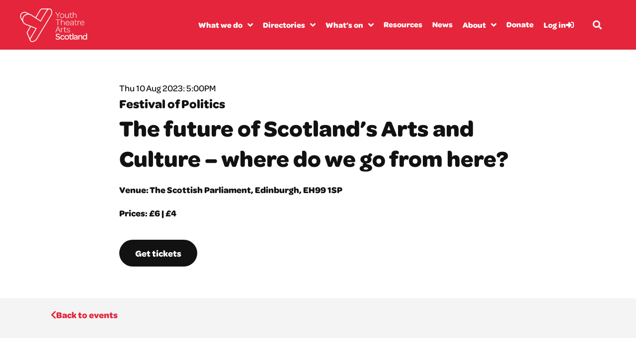

--- FILE ---
content_type: text/html; charset=UTF-8
request_url: https://ytas.org.uk/events/the-future-of-scotlands-arts-and-culture-where-do-we-go-from-here/
body_size: 27914
content:
<!doctype html>
<html lang="en-US" prefix="og: https://ogp.me/ns#">
<head>
	<meta charset="UTF-8">
	<meta name="viewport" content="width=device-width, initial-scale=1">
	<link rel="profile" href="https://gmpg.org/xfn/11">
	
<!-- Search Engine Optimization by Rank Math PRO - https://rankmath.com/ -->
<title>The future of Scotland’s Arts and Culture – where do we go from here? - YTAS</title><style id="rocket-critical-css">@font-face{font-family:"omnes-pro";src:url("https://use.typekit.net/af/fab690/000000000000000077359bed/30/l?primer=7cdcb44be4a7db8877ffa5c0007b8dd865b3bbc383831fe2ea177f62257a9191&fvd=n5&v=3") format("woff2"),url("https://use.typekit.net/af/fab690/000000000000000077359bed/30/d?primer=7cdcb44be4a7db8877ffa5c0007b8dd865b3bbc383831fe2ea177f62257a9191&fvd=n5&v=3") format("woff"),url("https://use.typekit.net/af/fab690/000000000000000077359bed/30/a?primer=7cdcb44be4a7db8877ffa5c0007b8dd865b3bbc383831fe2ea177f62257a9191&fvd=n5&v=3") format("opentype");font-display:swap;font-style:normal;font-weight:500;font-stretch:normal}@font-face{font-family:"omnes-pro";src:url("https://use.typekit.net/af/b7f08e/000000000000000077359bea/30/l?primer=7cdcb44be4a7db8877ffa5c0007b8dd865b3bbc383831fe2ea177f62257a9191&fvd=n8&v=3") format("woff2"),url("https://use.typekit.net/af/b7f08e/000000000000000077359bea/30/d?primer=7cdcb44be4a7db8877ffa5c0007b8dd865b3bbc383831fe2ea177f62257a9191&fvd=n8&v=3") format("woff"),url("https://use.typekit.net/af/b7f08e/000000000000000077359bea/30/a?primer=7cdcb44be4a7db8877ffa5c0007b8dd865b3bbc383831fe2ea177f62257a9191&fvd=n8&v=3") format("opentype");font-display:swap;font-style:normal;font-weight:800;font-stretch:normal}@font-face{font-family:"omnes-pro";src:url("https://use.typekit.net/af/9ebd61/000000000000000077359c26/30/l?primer=7cdcb44be4a7db8877ffa5c0007b8dd865b3bbc383831fe2ea177f62257a9191&fvd=n6&v=3") format("woff2"),url("https://use.typekit.net/af/9ebd61/000000000000000077359c26/30/d?primer=7cdcb44be4a7db8877ffa5c0007b8dd865b3bbc383831fe2ea177f62257a9191&fvd=n6&v=3") format("woff"),url("https://use.typekit.net/af/9ebd61/000000000000000077359c26/30/a?primer=7cdcb44be4a7db8877ffa5c0007b8dd865b3bbc383831fe2ea177f62257a9191&fvd=n6&v=3") format("opentype");font-display:swap;font-style:normal;font-weight:600;font-stretch:normal}.screen-reader-text{clip:rect(1px,1px,1px,1px);height:1px;overflow:hidden;position:absolute!important;width:1px;word-wrap:normal!important}:root{--wp--preset--font-size--normal:16px;--wp--preset--font-size--huge:42px}.screen-reader-text{border:0;clip:rect(1px,1px,1px,1px);clip-path:inset(50%);height:1px;margin:-1px;overflow:hidden;padding:0;position:absolute;width:1px;word-wrap:normal!important}.jet-listing-dynamic-field{display:flex;align-items:center}.jet-listing-dynamic-field__content{display:block;max-width:100%}.jet-listing-dynamic-field__inline-wrap{display:inline-flex;align-items:center;max-width:100%}html{line-height:1.15;-webkit-text-size-adjust:100%}*,*::before,*::after{box-sizing:border-box}body{margin:0;font-family:-apple-system,BlinkMacSystemFont,"Segoe UI",Roboto,"Helvetica Neue",Arial,"Noto Sans",sans-serif,"Apple Color Emoji","Segoe UI Emoji","Segoe UI Symbol","Noto Color Emoji";font-size:1rem;font-weight:400;line-height:1.5;color:#333333;background-color:#fff;-webkit-font-smoothing:antialiased;-moz-osx-font-smoothing:grayscale}h3,h5{margin-block-start:0.5rem;margin-block-end:1rem;font-family:inherit;font-weight:500;line-height:1.2;color:inherit}h3{font-size:1.75rem}h5{font-size:1.25rem}p{margin-block-start:0;margin-block-end:0.9rem}a{background-color:transparent;text-decoration:none;color:#CC3366}img{border-style:none;height:auto;max-width:100%}label{display:inline-block;line-height:1;vertical-align:middle}button,input{font-family:inherit;font-size:1rem;line-height:1.5;margin:0}input[type=search]{width:100%;border:solid 1px #666666;border-radius:3px;padding:0.5rem 1rem}button,input{overflow:visible}button{text-transform:none}button,[type=button],[type=submit]{width:auto;-webkit-appearance:button}button,[type=submit],[type=button]{display:inline-block;font-weight:400;color:#CC3366;text-align:center;white-space:nowrap;background-color:transparent;border:1px solid #CC3366;padding:0.5rem 1rem;font-size:1rem;border-radius:3px}[type=search]{-webkit-appearance:textfield;outline-offset:-2px}[type=search]::-webkit-search-decoration{-webkit-appearance:none}::-webkit-file-upload-button{-webkit-appearance:button;font:inherit}html{line-height:1.15;-webkit-text-size-adjust:100%}*,:after,:before{box-sizing:border-box}body{margin:0;font-family:-apple-system,BlinkMacSystemFont,Segoe UI,Roboto,Helvetica Neue,Arial,Noto Sans,sans-serif,Apple Color Emoji,Segoe UI Emoji,Segoe UI Symbol,Noto Color Emoji;font-size:1rem;font-weight:400;line-height:1.5;color:#333;background-color:#fff;-webkit-font-smoothing:antialiased;-moz-osx-font-smoothing:grayscale}h3,h5{margin-block-start:.5rem;margin-block-end:1rem;font-family:inherit;font-weight:500;line-height:1.2;color:inherit}h3{font-size:1.75rem}h5{font-size:1.25rem}p{margin-block-start:0;margin-block-end:.9rem}a{background-color:transparent;text-decoration:none;color:#c36}img{border-style:none;height:auto;max-width:100%}label{display:inline-block;line-height:1;vertical-align:middle}button,input{font-family:inherit;font-size:1rem;line-height:1.5;margin:0}input[type=search]{width:100%;border:1px solid #666;border-radius:3px;padding:.5rem 1rem}button,input{overflow:visible}button{text-transform:none}[type=button],[type=submit],button{width:auto;-webkit-appearance:button}[type=button],[type=submit],button{display:inline-block;font-weight:400;color:#c36;text-align:center;white-space:nowrap;background-color:transparent;border:1px solid #c36;padding:.5rem 1rem;font-size:1rem;border-radius:3px}[type=search]{-webkit-appearance:textfield;outline-offset:-2px}[type=search]::-webkit-search-decoration{-webkit-appearance:none}::-webkit-file-upload-button{-webkit-appearance:button;font:inherit}.jet-mobile-menu{display:-webkit-box;display:-ms-flexbox;display:flex;-webkit-box-orient:vertical;-webkit-box-direction:normal;-ms-flex-flow:column wrap;flex-flow:column wrap;-webkit-box-pack:start;-ms-flex-pack:start;justify-content:flex-start;-webkit-box-align:stretch;-ms-flex-align:stretch;align-items:stretch}.jet-mobile-menu__refs{display:none}.jet-mega-menu-location{overflow-x:hidden}.screen-reader-text{height:1px;margin:-1px;overflow:hidden;padding:0;position:absolute;top:-10000em;width:1px;clip:rect(0,0,0,0);border:0}.elementor *,.elementor :after,.elementor :before{box-sizing:border-box}.elementor a{box-shadow:none;text-decoration:none}.elementor img{border:none;border-radius:0;box-shadow:none;height:auto;max-width:100%}.elementor-widget-wrap .elementor-element.elementor-widget__width-auto{max-width:100%}.elementor-element{--flex-direction:initial;--flex-wrap:initial;--justify-content:initial;--align-items:initial;--align-content:initial;--gap:initial;--flex-basis:initial;--flex-grow:initial;--flex-shrink:initial;--order:initial;--align-self:initial;align-self:var(--align-self);flex-basis:var(--flex-basis);flex-grow:var(--flex-grow);flex-shrink:var(--flex-shrink);order:var(--order)}:root{--page-title-display:block}.elementor-page-title{display:var(--page-title-display)}.elementor-section{position:relative}.elementor-section .elementor-container{display:flex;margin-left:auto;margin-right:auto;position:relative}@media (max-width:1024px){.elementor-section .elementor-container{flex-wrap:wrap}}.elementor-section.elementor-section-boxed>.elementor-container{max-width:1140px}.elementor-section.elementor-section-items-middle>.elementor-container{align-items:center}.elementor-widget-wrap{align-content:flex-start;flex-wrap:wrap;position:relative;width:100%}.elementor:not(.elementor-bc-flex-widget) .elementor-widget-wrap{display:flex}.elementor-widget-wrap>.elementor-element{width:100%}.elementor-widget{position:relative}.elementor-widget:not(:last-child){margin-bottom:var(--kit-widget-spacing,20px)}.elementor-widget:not(:last-child).elementor-widget__width-auto{margin-bottom:0}.elementor-column{display:flex;min-height:1px;position:relative}.elementor-column-gap-default>.elementor-column>.elementor-element-populated{padding:10px}@media (min-width:768px){.elementor-column.elementor-col-50{width:50%}.elementor-column.elementor-col-100{width:100%}}@media (max-width:767px){.elementor-column{width:100%}}@media (prefers-reduced-motion:no-preference){html{scroll-behavior:smooth}}.elementor-heading-title{line-height:1;margin:0;padding:0}.elementor-button{background-color:#69727d;border-radius:3px;color:#fff;display:inline-block;font-size:15px;line-height:1;padding:12px 24px;fill:#fff;text-align:center}.elementor-button:visited{color:#fff}.elementor-button-content-wrapper{display:flex;flex-direction:row;gap:5px;justify-content:center}.elementor-button-text{display:inline-block}.elementor-button span{text-decoration:inherit}@media (max-width:767px){.elementor .elementor-hidden-mobile{display:none}}@media (min-width:768px) and (max-width:1024px){.elementor .elementor-hidden-tablet{display:none}}@media (min-width:1025px) and (max-width:99999px){.elementor .elementor-hidden-desktop{display:none}}.elementor-widget-image{text-align:center}.elementor-widget-image a{display:inline-block}.elementor-widget-image img{display:inline-block;vertical-align:middle}.jet-blocks-icon{display:inline-block;line-height:1;text-align:center}.jet-search{position:relative}.jet-search__label{display:block;flex:1 1 auto;margin:0}.jet-search__form{display:flex;align-items:center;flex:1 1 auto}.jet-search__field{width:100%}.jet-search__field[type=search]{box-sizing:border-box;-webkit-appearance:none;appearance:none}.jet-search__submit{margin-left:10px;display:flex;align-items:center;border:none}.jet-search__popup{visibility:hidden;position:absolute;z-index:2;top:-999em;left:-999em;width:250px;opacity:0}.jet-search__popup-content{display:flex;align-items:center}.jet-search__popup-close{margin-left:10px;border:none}.jet-search__popup--full-screen{position:fixed;top:0;bottom:0;left:0;right:0;z-index:9998;display:flex;align-items:center;justify-content:center;width:auto;padding:30px;background-color:rgba(0,0,0,.7);transform:scale(0)}.jet-search__popup--full-screen.jet-search__popup--move-up-effect .jet-search__form{transform:translateY(-20px)}.jet-search__popup--full-screen .jet-search__popup-content{width:500px;max-width:100%}.jet-search__popup--full-screen .jet-search__popup-close{position:absolute;top:0;right:0;margin:30px}@media (max-width:767px){.jet-search__popup--full-screen .jet-search__popup-close{margin:15px}}.jet-search__popup-trigger-container{display:flex}.jet-search__popup-trigger{border:none}.jet-nav{display:flex;flex-wrap:wrap}.jet-nav .menu-item-has-children{position:relative}.jet-nav .menu-item-link{position:relative;display:flex;justify-content:space-between;align-items:center;padding:5px 10px}.jet-nav .menu-item-link.menu-item-link-top{justify-content:center;padding:8px 15px}.jet-nav .menu-item-link .jet-nav-link-text{display:block}.jet-nav .menu-item .jet-nav-arrow{display:flex;justify-content:center;align-items:center}.jet-nav-arrow{margin-left:10px}.jet-nav__sub{position:absolute;left:0;top:-999em;visibility:hidden;z-index:999;width:200px;background:#fff;opacity:0;transform:translateY(20px)}.jet-nav__sub .menu-item-link-sub .jet-nav-link-text{display:block;width:100%}.jet-nav-wrap{max-width:100%}.elementor-kit-6{--e-global-color-primary:#E5253B;--e-global-color-secondary:#121212;--e-global-color-text:#121212;--e-global-color-accent:#E5253B;--e-global-color-4c11ed1:#751582;--e-global-color-973aada:#0A8754;--e-global-color-d1f3fbc:#E55925;--e-global-color-81ee7d2:#1282A2;--e-global-color-8ebee42:#F4F4F4;--e-global-color-ffec0f9:#8D8D8D;--e-global-color-fe7fb45:#CE1A2F;--e-global-color-d6920ce:#FFFFFF;--e-global-color-d66b5d1:#E1E1E1;--e-global-typography-primary-font-family:"omnes-pro";--e-global-typography-primary-font-weight:bold;--e-global-typography-primary-text-decoration:none;--e-global-typography-secondary-font-family:"omnes-pro";--e-global-typography-secondary-font-weight:400;--e-global-typography-text-font-family:"omnes-pro";--e-global-typography-text-font-weight:600;--e-global-typography-accent-font-family:"omnes-pro";--e-global-typography-accent-font-weight:500;--e-global-typography-4f2de11-font-family:"omnes-pro";color:var(--e-global-color-text);font-family:"omnes-pro",Sans-serif;font-size:18px;font-weight:600;line-height:27px;background-color:var(--e-global-color-8ebee42)}.elementor-kit-6 p{margin-bottom:1em}.elementor-kit-6 a{color:var(--e-global-color-fe7fb45);font-family:"omnes-pro",Sans-serif;font-weight:bold;text-decoration:none}.elementor-kit-6 h3{color:var(--e-global-color-text);font-family:"omnes-pro",Sans-serif;font-size:46px;font-weight:bold;line-height:61px}.elementor-kit-6 h5{color:var(--e-global-color-secondary);font-family:"omnes-pro",Sans-serif;font-size:25px;font-weight:bold;line-height:36px}.elementor-kit-6 button,.elementor-kit-6 .elementor-button{font-size:18px;font-weight:bold;line-height:18px;color:var(--e-global-color-d6920ce);background-color:var(--e-global-color-fe7fb45);border-radius:40px 40px 40px 40px;padding:18px 032px 18px 32px}.elementor-kit-6 label{font-weight:bold}.elementor-kit-6 input:not([type="button"]):not([type="submit"]){font-family:"omnes-pro",Sans-serif;font-size:18px;font-weight:600;line-height:27px;color:var(--e-global-color-ffec0f9);border-style:solid;border-width:0px 0px 0px 0px;border-radius:20px 20px 20px 20px;padding:12px 12px 12px 24px}.elementor-section.elementor-section-boxed>.elementor-container{max-width:1080px}.elementor-widget:not(:last-child){margin-block-end:40px}.elementor-element{--widgets-spacing:40px 40px;--widgets-spacing-row:40px;--widgets-spacing-column:40px}@media (max-width:1024px){.elementor-kit-6 h3{font-size:39px;line-height:50px}.elementor-kit-6 h5{font-size:24px;line-height:32px}.elementor-section.elementor-section-boxed>.elementor-container{max-width:1024px}}@media (max-width:767px){.elementor-kit-6 h3{font-size:29px;line-height:40px}.elementor-kit-6 h5{font-size:21px;line-height:25px}.elementor-section.elementor-section-boxed>.elementor-container{max-width:767px}}.fa,.fas{-moz-osx-font-smoothing:grayscale;-webkit-font-smoothing:antialiased;display:inline-block;font-style:normal;font-variant:normal;text-rendering:auto;line-height:1}.fa-angle-down:before{content:"\f107"}.fa-angle-left:before{content:"\f104"}.fa-angle-right:before{content:"\f105"}.fa-bars:before{content:"\f0c9"}.fa-chevron-left:before{content:"\f053"}.fa-search:before{content:"\f002"}.fa-sign-in-alt:before{content:"\f2f6"}.fa-times:before{content:"\f00d"}@font-face{font-family:"Font Awesome 5 Free";font-style:normal;font-weight:400;font-display:swap;src:url(https://ytas.org.uk/wp-content/plugins/elementor/assets/lib/font-awesome/webfonts/fa-regular-400.eot);src:url(https://ytas.org.uk/wp-content/plugins/elementor/assets/lib/font-awesome/webfonts/fa-regular-400.eot?#iefix) format("embedded-opentype"),url(https://ytas.org.uk/wp-content/plugins/elementor/assets/lib/font-awesome/webfonts/fa-regular-400.woff2) format("woff2"),url(https://ytas.org.uk/wp-content/plugins/elementor/assets/lib/font-awesome/webfonts/fa-regular-400.woff) format("woff"),url(https://ytas.org.uk/wp-content/plugins/elementor/assets/lib/font-awesome/webfonts/fa-regular-400.ttf) format("truetype"),url(https://ytas.org.uk/wp-content/plugins/elementor/assets/lib/font-awesome/webfonts/fa-regular-400.svg#fontawesome) format("svg")}@font-face{font-family:"Font Awesome 5 Free";font-style:normal;font-weight:900;font-display:swap;src:url(https://ytas.org.uk/wp-content/plugins/elementor/assets/lib/font-awesome/webfonts/fa-solid-900.eot);src:url(https://ytas.org.uk/wp-content/plugins/elementor/assets/lib/font-awesome/webfonts/fa-solid-900.eot?#iefix) format("embedded-opentype"),url(https://ytas.org.uk/wp-content/plugins/elementor/assets/lib/font-awesome/webfonts/fa-solid-900.woff2) format("woff2"),url(https://ytas.org.uk/wp-content/plugins/elementor/assets/lib/font-awesome/webfonts/fa-solid-900.woff) format("woff"),url(https://ytas.org.uk/wp-content/plugins/elementor/assets/lib/font-awesome/webfonts/fa-solid-900.ttf) format("truetype"),url(https://ytas.org.uk/wp-content/plugins/elementor/assets/lib/font-awesome/webfonts/fa-solid-900.svg#fontawesome) format("svg")}.fa,.fas{font-family:"Font Awesome 5 Free"}.fa,.fas{font-weight:900}.elementor-1514 .elementor-element.elementor-element-2e397e7>.elementor-container{min-height:100px}.elementor-1514 .elementor-element.elementor-element-2e397e7:not(.elementor-motion-effects-element-type-background){background-color:var(--e-global-color-primary)}.elementor-1514 .elementor-element.elementor-element-2e397e7{margin-top:0px;margin-bottom:-100px;padding:0% 4% 0% 3%}.elementor-1514 .elementor-element.elementor-element-1938383.elementor-column.elementor-element[data-element_type="column"]>.elementor-widget-wrap.elementor-element-populated{align-content:center;align-items:center}.elementor-1514 .elementor-element.elementor-element-1938383>.elementor-element-populated{margin:0px 0px 0px 0px;--e-column-margin-right:0px;--e-column-margin-left:0px;padding:0px 0px 0px 0px}.elementor-1514 .elementor-element.elementor-element-1938383{z-index:5}.elementor-1514 .elementor-element.elementor-element-b5797d1{text-align:left}.elementor-1514 .elementor-element.elementor-element-b5797d1 img{width:140px}.elementor-1514 .elementor-element.elementor-element-0dea28f.elementor-column.elementor-element[data-element_type="column"]>.elementor-widget-wrap.elementor-element-populated{align-content:center;align-items:center}.elementor-1514 .elementor-element.elementor-element-0dea28f.elementor-column>.elementor-widget-wrap{justify-content:flex-end}.elementor-1514 .elementor-element.elementor-element-0dea28f>.elementor-element-populated{margin:0px 0px 0px 0px;--e-column-margin-right:0px;--e-column-margin-left:0px;padding:0px 0px 0px 0px}.elementor-1514 .elementor-element.elementor-element-0dea28f{z-index:5}.elementor-1514 .elementor-element.elementor-element-47cf841 .jet-nav--horizontal{justify-content:flex-end;text-align:right}body:not(.rtl) .elementor-1514 .elementor-element.elementor-element-47cf841 .jet-nav--horizontal .jet-nav__sub{text-align:left}.elementor-1514 .elementor-element.elementor-element-47cf841 .menu-item-link-top{color:var(--e-global-color-d6920ce);padding:0px 0px 0px 20px}.elementor-1514 .elementor-element.elementor-element-47cf841 .menu-item-link-top .jet-nav-link-text{font-size:16px;text-decoration:none;line-height:16px}.elementor-1514 .elementor-element.elementor-element-47cf841 .jet-nav__sub{padding:24px 24px 24px 24px}.elementor-1514 .elementor-element.elementor-element-47cf841 .jet-nav--horizontal .jet-nav-depth-0{margin-top:24px}.elementor-1514 .elementor-element.elementor-element-47cf841 .menu-item-link-sub .jet-nav-link-text{font-size:16px;text-decoration:none}.elementor-1514 .elementor-element.elementor-element-47cf841 .menu-item-link-sub{color:var(--e-global-color-secondary);padding:12px 0px 12px 0px}.elementor-1514 .elementor-element.elementor-element-47cf841>.elementor-widget-container{margin:0px 0px 0px 0px;padding:0px 0px 0px 0px}.elementor-1514 .elementor-element.elementor-element-47cf841{width:auto;max-width:auto}.elementor-1514 .elementor-element.elementor-element-715afe5 .elementor-button-content-wrapper{flex-direction:row-reverse}.elementor-1514 .elementor-element.elementor-element-715afe5 .elementor-button .elementor-button-content-wrapper{gap:9px}.elementor-1514 .elementor-element.elementor-element-715afe5 .elementor-button{font-family:"omnes-pro",Sans-serif;font-size:16px;font-weight:bold;text-decoration:none;fill:var(--e-global-color-d6920ce);color:var(--e-global-color-d6920ce);background-color:#E5253B00;border-radius:0px 0px 0px 0px;padding:0px 0px 0px 0px}.elementor-1514 .elementor-element.elementor-element-715afe5>.elementor-widget-container{margin:0px 20px 2px 20px;padding:0px 0px 0px 0px}.elementor-1514 .elementor-element.elementor-element-715afe5{width:auto;max-width:auto}.elementor-1514 .elementor-element.elementor-element-887821b .jet-search__field{background-color:var(--e-global-color-d6920ce)}.elementor-1514 .elementor-element.elementor-element-887821b .jet-search__submit{background-color:var(--e-global-color-text);color:var(--e-global-color-8ebee42)}.elementor-1514 .elementor-element.elementor-element-887821b .jet-search__popup-trigger{background-color:#FFFFFF00;color:var(--e-global-color-d6920ce);padding:2px 2px 2px 2px}.elementor-1514 .elementor-element.elementor-element-887821b .jet-search__popup-close{background-color:var(--e-global-color-d6920ce);color:var(--e-global-color-text);margin:20px 0px 0px 0px}.elementor-1514 .elementor-element.elementor-element-887821b{width:auto;max-width:auto}.elementor-1514 .elementor-element.elementor-element-3358ce7{width:auto;max-width:auto}.elementor-location-header:before{content:"";display:table;clear:both}@media (min-width:768px){.elementor-1514 .elementor-element.elementor-element-1938383{width:14%}.elementor-1514 .elementor-element.elementor-element-0dea28f{width:86%}}@media (max-width:1024px) and (min-width:768px){.elementor-1514 .elementor-element.elementor-element-1938383{width:25%}.elementor-1514 .elementor-element.elementor-element-0dea28f{width:75%}}@media (max-width:767px){.elementor-1514 .elementor-element.elementor-element-2e397e7{padding:0% 5% 0% 5%}.elementor-1514 .elementor-element.elementor-element-1938383{width:50%}.elementor-1514 .elementor-element.elementor-element-0dea28f{width:50%}}.elementor-1514 .elementor-element.elementor-element-2e397e7 a{text-decoration:none}.elementor-location-header:before{content:"";display:table;clear:both}.elementor-1159 .elementor-element.elementor-element-64955e9e:not(.elementor-motion-effects-element-type-background){background-color:var(--e-global-color-d6920ce)}.elementor-1159 .elementor-element.elementor-element-64955e9e>.elementor-container{max-width:800px}.elementor-1159 .elementor-element.elementor-element-64955e9e{margin-top:100px;margin-bottom:0px;padding:5% 8% 5% 8%}.elementor-1159 .elementor-element.elementor-element-68b8aac9>.elementor-widget-wrap>.elementor-widget:not(.elementor-widget__width-auto):not(.elementor-widget__width-initial):not(:last-child):not(.elementor-absolute){margin-bottom:20px}.elementor-1159 .elementor-element.elementor-element-68b8aac9>.elementor-element-populated{margin:0px 0px 0px 0px;--e-column-margin-right:0px;--e-column-margin-left:0px;padding:0px 0px 0px 0px}.elementor-1159 .elementor-element.elementor-element-3a0881a3{width:auto;max-width:auto}.elementor-1159 .elementor-element.elementor-element-3a0881a3>.elementor-widget-container{margin:0px 4px 0px 0px;padding:0px 0px 0px 0px}.elementor-1159 .elementor-element.elementor-element-3a0881a3 .jet-listing-dynamic-field .jet-listing-dynamic-field__inline-wrap{width:auto}.elementor-1159 .elementor-element.elementor-element-3a0881a3 .jet-listing-dynamic-field .jet-listing-dynamic-field__content{width:auto}.elementor-1159 .elementor-element.elementor-element-3a0881a3 .jet-listing-dynamic-field{justify-content:flex-start}.elementor-1159 .elementor-element.elementor-element-3a0881a3 .jet-listing-dynamic-field__content{text-align:left}.elementor-1159 .elementor-element.elementor-element-aa370f8>.elementor-widget-container{margin:0px 0px -20px 0px}.elementor-1159 .elementor-element.elementor-element-278628ef{font-family:var(--e-global-typography-primary-font-family),Sans-serif;font-weight:var(--e-global-typography-primary-font-weight);text-decoration:var(--e-global-typography-primary-text-decoration)}.elementor-1159 .elementor-element.elementor-element-3e891581{font-family:var(--e-global-typography-primary-font-family),Sans-serif;font-weight:var(--e-global-typography-primary-font-weight);text-decoration:var(--e-global-typography-primary-text-decoration)}.elementor-1159 .elementor-element.elementor-element-3a7530f9 .elementor-button{background-color:var(--e-global-color-secondary);font-family:var(--e-global-typography-primary-font-family),Sans-serif;font-weight:var(--e-global-typography-primary-font-weight);text-decoration:var(--e-global-typography-primary-text-decoration)}.elementor-1159 .elementor-element.elementor-element-3a7530f9>.elementor-widget-container{margin:20px 0px 0px 0px}.elementor-1159 .elementor-element.elementor-element-e8aa014{margin-top:020px;margin-bottom:0px;padding:0% 8% 0% 8%}.elementor-1159 .elementor-element.elementor-element-4c36787>.elementor-element-populated{margin:0px 0px 0px 0px;--e-column-margin-right:0px;--e-column-margin-left:0px;padding:0px 0px 0px 0px}.elementor-1159 .elementor-element.elementor-element-43e9f8c .elementor-button{background-color:#F4F4F400;font-family:var(--e-global-typography-primary-font-family),Sans-serif;font-weight:var(--e-global-typography-primary-font-weight);text-decoration:var(--e-global-typography-primary-text-decoration);fill:var(--e-global-color-primary);color:var(--e-global-color-primary);padding:0px 0px 0px 0px}.elementor-1159 .elementor-element.elementor-element-43e9f8c .elementor-button-content-wrapper{flex-direction:row}.elementor-1159 .elementor-element.elementor-element-43e9f8c .elementor-button .elementor-button-content-wrapper{gap:12px}.elementor-1159 .elementor-element.elementor-element-4bf8e85f>.elementor-container{max-width:800px}.elementor-1159 .elementor-element.elementor-element-4bf8e85f{margin-top:0px;margin-bottom:0px;padding:8% 8% 8% 8%}.elementor-1159 .elementor-element.elementor-element-1e3c429b>.elementor-widget-wrap>.elementor-widget:not(.elementor-widget__width-auto):not(.elementor-widget__width-initial):not(:last-child):not(.elementor-absolute){margin-bottom:40px}.elementor-1159 .elementor-element.elementor-element-1e3c429b>.elementor-element-populated{margin:0px 0px 0px 0px;--e-column-margin-right:0px;--e-column-margin-left:0px;padding:0px 0px 0px 0px}@media (max-width:767px){.elementor-1159 .elementor-element.elementor-element-64955e9e{padding:010% 8% 10% 8%}.elementor-1159 .elementor-element.elementor-element-4bf8e85f{padding:010% 8% 10% 8%}}.fa,.fas{-moz-osx-font-smoothing:grayscale;-webkit-font-smoothing:antialiased;display:inline-block;font-style:normal;font-variant:normal;text-rendering:auto;line-height:1}.fa-angle-down:before{content:"\f107"}.fa-angle-left:before{content:"\f104"}.fa-angle-right:before{content:"\f105"}.fa-bars:before{content:"\f0c9"}.fa-chevron-left:before{content:"\f053"}.fa-search:before{content:"\f002"}.fa-sign-in-alt:before{content:"\f2f6"}.fa-times:before{content:"\f00d"}@font-face{font-family:"Font Awesome 5 Free";font-style:normal;font-weight:900;font-display:swap;src:url(https://ytas.org.uk/wp-content/plugins/elementor/assets/lib/font-awesome/webfonts/fa-solid-900.eot);src:url(https://ytas.org.uk/wp-content/plugins/elementor/assets/lib/font-awesome/webfonts/fa-solid-900.eot?#iefix) format("embedded-opentype"),url(https://ytas.org.uk/wp-content/plugins/elementor/assets/lib/font-awesome/webfonts/fa-solid-900.woff2) format("woff2"),url(https://ytas.org.uk/wp-content/plugins/elementor/assets/lib/font-awesome/webfonts/fa-solid-900.woff) format("woff"),url(https://ytas.org.uk/wp-content/plugins/elementor/assets/lib/font-awesome/webfonts/fa-solid-900.ttf) format("truetype"),url(https://ytas.org.uk/wp-content/plugins/elementor/assets/lib/font-awesome/webfonts/fa-solid-900.svg#fontawesome) format("svg")}.fa,.fas{font-family:"Font Awesome 5 Free";font-weight:900}</style><link rel="preload" href="https://ytas.org.uk/wp-content/cache/min/1/86ef6810e8f0892e440b4e9372060de4.css" data-rocket-async="style" as="style" onload="this.onload=null;this.rel='stylesheet'" media="all" data-minify="1" />
<meta name="description" content="Arts leaders are warning that one quarter of arts organisations could go to the wall."/>
<meta name="robots" content="follow, index, max-snippet:-1, max-video-preview:-1, max-image-preview:large"/>
<link rel="canonical" href="https://ytas.org.uk/events/the-future-of-scotlands-arts-and-culture-where-do-we-go-from-here/" />
<meta property="og:locale" content="en_US" />
<meta property="og:type" content="article" />
<meta property="og:title" content="The future of Scotland’s Arts and Culture – where do we go from here? - YTAS" />
<meta property="og:description" content="Arts leaders are warning that one quarter of arts organisations could go to the wall." />
<meta property="og:url" content="https://ytas.org.uk/events/the-future-of-scotlands-arts-and-culture-where-do-we-go-from-here/" />
<meta property="og:site_name" content="YTAS" />
<meta property="og:updated_time" content="2023-07-19T09:38:37+00:00" />
<meta property="og:image" content="https://ytas.org.uk/wp-content/uploads/2021/11/YTAS_Logo_Square.jpg" />
<meta property="og:image:secure_url" content="https://ytas.org.uk/wp-content/uploads/2021/11/YTAS_Logo_Square.jpg" />
<meta property="og:image:width" content="1080" />
<meta property="og:image:height" content="1080" />
<meta property="og:image:alt" content="The future of Scotland’s Arts and Culture – where do we go from here?" />
<meta property="og:image:type" content="image/jpeg" />
<meta name="twitter:card" content="summary_large_image" />
<meta name="twitter:title" content="The future of Scotland’s Arts and Culture – where do we go from here? - YTAS" />
<meta name="twitter:description" content="Arts leaders are warning that one quarter of arts organisations could go to the wall." />
<meta name="twitter:image" content="https://ytas.org.uk/wp-content/uploads/2021/11/YTAS_Logo_Square.jpg" />
<script type="application/ld+json" class="rank-math-schema-pro">{"@context":"https://schema.org","@graph":[{"@type":"BreadcrumbList","@id":"https://ytas.org.uk/events/the-future-of-scotlands-arts-and-culture-where-do-we-go-from-here/#breadcrumb","itemListElement":[{"@type":"ListItem","position":"1","item":{"@id":"https://ytasprod.wpengine.com","name":"Home"}},{"@type":"ListItem","position":"2","item":{"@id":"https://ytas.org.uk/events/the-future-of-scotlands-arts-and-culture-where-do-we-go-from-here/","name":"The future of Scotland\u2019s Arts and Culture \u2013 where do we go from here?"}}]}]}</script>
<!-- /Rank Math WordPress SEO plugin -->

<link rel="alternate" type="application/rss+xml" title="YTAS &raquo; Feed" href="https://ytas.org.uk/feed/" />
<link rel="alternate" type="application/rss+xml" title="YTAS &raquo; Comments Feed" href="https://ytas.org.uk/comments/feed/" />
<link rel="alternate" title="oEmbed (JSON)" type="application/json+oembed" href="https://ytas.org.uk/wp-json/oembed/1.0/embed?url=https%3A%2F%2Fytas.org.uk%2Fevents%2Fthe-future-of-scotlands-arts-and-culture-where-do-we-go-from-here%2F" />
<link rel="alternate" title="oEmbed (XML)" type="text/xml+oembed" href="https://ytas.org.uk/wp-json/oembed/1.0/embed?url=https%3A%2F%2Fytas.org.uk%2Fevents%2Fthe-future-of-scotlands-arts-and-culture-where-do-we-go-from-here%2F&#038;format=xml" />
<style id='wp-img-auto-sizes-contain-inline-css'>
img:is([sizes=auto i],[sizes^="auto," i]){contain-intrinsic-size:3000px 1500px}
/*# sourceURL=wp-img-auto-sizes-contain-inline-css */
</style>


<style id='wp-emoji-styles-inline-css'>

	img.wp-smiley, img.emoji {
		display: inline !important;
		border: none !important;
		box-shadow: none !important;
		height: 1em !important;
		width: 1em !important;
		margin: 0 0.07em !important;
		vertical-align: -0.1em !important;
		background: none !important;
		padding: 0 !important;
	}
/*# sourceURL=wp-emoji-styles-inline-css */
</style>



<style id='global-styles-inline-css'>
:root{--wp--preset--aspect-ratio--square: 1;--wp--preset--aspect-ratio--4-3: 4/3;--wp--preset--aspect-ratio--3-4: 3/4;--wp--preset--aspect-ratio--3-2: 3/2;--wp--preset--aspect-ratio--2-3: 2/3;--wp--preset--aspect-ratio--16-9: 16/9;--wp--preset--aspect-ratio--9-16: 9/16;--wp--preset--color--black: #000000;--wp--preset--color--cyan-bluish-gray: #abb8c3;--wp--preset--color--white: #ffffff;--wp--preset--color--pale-pink: #f78da7;--wp--preset--color--vivid-red: #cf2e2e;--wp--preset--color--luminous-vivid-orange: #ff6900;--wp--preset--color--luminous-vivid-amber: #fcb900;--wp--preset--color--light-green-cyan: #7bdcb5;--wp--preset--color--vivid-green-cyan: #00d084;--wp--preset--color--pale-cyan-blue: #8ed1fc;--wp--preset--color--vivid-cyan-blue: #0693e3;--wp--preset--color--vivid-purple: #9b51e0;--wp--preset--gradient--vivid-cyan-blue-to-vivid-purple: linear-gradient(135deg,rgb(6,147,227) 0%,rgb(155,81,224) 100%);--wp--preset--gradient--light-green-cyan-to-vivid-green-cyan: linear-gradient(135deg,rgb(122,220,180) 0%,rgb(0,208,130) 100%);--wp--preset--gradient--luminous-vivid-amber-to-luminous-vivid-orange: linear-gradient(135deg,rgb(252,185,0) 0%,rgb(255,105,0) 100%);--wp--preset--gradient--luminous-vivid-orange-to-vivid-red: linear-gradient(135deg,rgb(255,105,0) 0%,rgb(207,46,46) 100%);--wp--preset--gradient--very-light-gray-to-cyan-bluish-gray: linear-gradient(135deg,rgb(238,238,238) 0%,rgb(169,184,195) 100%);--wp--preset--gradient--cool-to-warm-spectrum: linear-gradient(135deg,rgb(74,234,220) 0%,rgb(151,120,209) 20%,rgb(207,42,186) 40%,rgb(238,44,130) 60%,rgb(251,105,98) 80%,rgb(254,248,76) 100%);--wp--preset--gradient--blush-light-purple: linear-gradient(135deg,rgb(255,206,236) 0%,rgb(152,150,240) 100%);--wp--preset--gradient--blush-bordeaux: linear-gradient(135deg,rgb(254,205,165) 0%,rgb(254,45,45) 50%,rgb(107,0,62) 100%);--wp--preset--gradient--luminous-dusk: linear-gradient(135deg,rgb(255,203,112) 0%,rgb(199,81,192) 50%,rgb(65,88,208) 100%);--wp--preset--gradient--pale-ocean: linear-gradient(135deg,rgb(255,245,203) 0%,rgb(182,227,212) 50%,rgb(51,167,181) 100%);--wp--preset--gradient--electric-grass: linear-gradient(135deg,rgb(202,248,128) 0%,rgb(113,206,126) 100%);--wp--preset--gradient--midnight: linear-gradient(135deg,rgb(2,3,129) 0%,rgb(40,116,252) 100%);--wp--preset--font-size--small: 13px;--wp--preset--font-size--medium: 20px;--wp--preset--font-size--large: 36px;--wp--preset--font-size--x-large: 42px;--wp--preset--spacing--20: 0.44rem;--wp--preset--spacing--30: 0.67rem;--wp--preset--spacing--40: 1rem;--wp--preset--spacing--50: 1.5rem;--wp--preset--spacing--60: 2.25rem;--wp--preset--spacing--70: 3.38rem;--wp--preset--spacing--80: 5.06rem;--wp--preset--shadow--natural: 6px 6px 9px rgba(0, 0, 0, 0.2);--wp--preset--shadow--deep: 12px 12px 50px rgba(0, 0, 0, 0.4);--wp--preset--shadow--sharp: 6px 6px 0px rgba(0, 0, 0, 0.2);--wp--preset--shadow--outlined: 6px 6px 0px -3px rgb(255, 255, 255), 6px 6px rgb(0, 0, 0);--wp--preset--shadow--crisp: 6px 6px 0px rgb(0, 0, 0);}:root { --wp--style--global--content-size: 800px;--wp--style--global--wide-size: 1200px; }:where(body) { margin: 0; }.wp-site-blocks > .alignleft { float: left; margin-right: 2em; }.wp-site-blocks > .alignright { float: right; margin-left: 2em; }.wp-site-blocks > .aligncenter { justify-content: center; margin-left: auto; margin-right: auto; }:where(.wp-site-blocks) > * { margin-block-start: 24px; margin-block-end: 0; }:where(.wp-site-blocks) > :first-child { margin-block-start: 0; }:where(.wp-site-blocks) > :last-child { margin-block-end: 0; }:root { --wp--style--block-gap: 24px; }:root :where(.is-layout-flow) > :first-child{margin-block-start: 0;}:root :where(.is-layout-flow) > :last-child{margin-block-end: 0;}:root :where(.is-layout-flow) > *{margin-block-start: 24px;margin-block-end: 0;}:root :where(.is-layout-constrained) > :first-child{margin-block-start: 0;}:root :where(.is-layout-constrained) > :last-child{margin-block-end: 0;}:root :where(.is-layout-constrained) > *{margin-block-start: 24px;margin-block-end: 0;}:root :where(.is-layout-flex){gap: 24px;}:root :where(.is-layout-grid){gap: 24px;}.is-layout-flow > .alignleft{float: left;margin-inline-start: 0;margin-inline-end: 2em;}.is-layout-flow > .alignright{float: right;margin-inline-start: 2em;margin-inline-end: 0;}.is-layout-flow > .aligncenter{margin-left: auto !important;margin-right: auto !important;}.is-layout-constrained > .alignleft{float: left;margin-inline-start: 0;margin-inline-end: 2em;}.is-layout-constrained > .alignright{float: right;margin-inline-start: 2em;margin-inline-end: 0;}.is-layout-constrained > .aligncenter{margin-left: auto !important;margin-right: auto !important;}.is-layout-constrained > :where(:not(.alignleft):not(.alignright):not(.alignfull)){max-width: var(--wp--style--global--content-size);margin-left: auto !important;margin-right: auto !important;}.is-layout-constrained > .alignwide{max-width: var(--wp--style--global--wide-size);}body .is-layout-flex{display: flex;}.is-layout-flex{flex-wrap: wrap;align-items: center;}.is-layout-flex > :is(*, div){margin: 0;}body .is-layout-grid{display: grid;}.is-layout-grid > :is(*, div){margin: 0;}body{padding-top: 0px;padding-right: 0px;padding-bottom: 0px;padding-left: 0px;}a:where(:not(.wp-element-button)){text-decoration: underline;}:root :where(.wp-element-button, .wp-block-button__link){background-color: #32373c;border-width: 0;color: #fff;font-family: inherit;font-size: inherit;font-style: inherit;font-weight: inherit;letter-spacing: inherit;line-height: inherit;padding-top: calc(0.667em + 2px);padding-right: calc(1.333em + 2px);padding-bottom: calc(0.667em + 2px);padding-left: calc(1.333em + 2px);text-decoration: none;text-transform: inherit;}.has-black-color{color: var(--wp--preset--color--black) !important;}.has-cyan-bluish-gray-color{color: var(--wp--preset--color--cyan-bluish-gray) !important;}.has-white-color{color: var(--wp--preset--color--white) !important;}.has-pale-pink-color{color: var(--wp--preset--color--pale-pink) !important;}.has-vivid-red-color{color: var(--wp--preset--color--vivid-red) !important;}.has-luminous-vivid-orange-color{color: var(--wp--preset--color--luminous-vivid-orange) !important;}.has-luminous-vivid-amber-color{color: var(--wp--preset--color--luminous-vivid-amber) !important;}.has-light-green-cyan-color{color: var(--wp--preset--color--light-green-cyan) !important;}.has-vivid-green-cyan-color{color: var(--wp--preset--color--vivid-green-cyan) !important;}.has-pale-cyan-blue-color{color: var(--wp--preset--color--pale-cyan-blue) !important;}.has-vivid-cyan-blue-color{color: var(--wp--preset--color--vivid-cyan-blue) !important;}.has-vivid-purple-color{color: var(--wp--preset--color--vivid-purple) !important;}.has-black-background-color{background-color: var(--wp--preset--color--black) !important;}.has-cyan-bluish-gray-background-color{background-color: var(--wp--preset--color--cyan-bluish-gray) !important;}.has-white-background-color{background-color: var(--wp--preset--color--white) !important;}.has-pale-pink-background-color{background-color: var(--wp--preset--color--pale-pink) !important;}.has-vivid-red-background-color{background-color: var(--wp--preset--color--vivid-red) !important;}.has-luminous-vivid-orange-background-color{background-color: var(--wp--preset--color--luminous-vivid-orange) !important;}.has-luminous-vivid-amber-background-color{background-color: var(--wp--preset--color--luminous-vivid-amber) !important;}.has-light-green-cyan-background-color{background-color: var(--wp--preset--color--light-green-cyan) !important;}.has-vivid-green-cyan-background-color{background-color: var(--wp--preset--color--vivid-green-cyan) !important;}.has-pale-cyan-blue-background-color{background-color: var(--wp--preset--color--pale-cyan-blue) !important;}.has-vivid-cyan-blue-background-color{background-color: var(--wp--preset--color--vivid-cyan-blue) !important;}.has-vivid-purple-background-color{background-color: var(--wp--preset--color--vivid-purple) !important;}.has-black-border-color{border-color: var(--wp--preset--color--black) !important;}.has-cyan-bluish-gray-border-color{border-color: var(--wp--preset--color--cyan-bluish-gray) !important;}.has-white-border-color{border-color: var(--wp--preset--color--white) !important;}.has-pale-pink-border-color{border-color: var(--wp--preset--color--pale-pink) !important;}.has-vivid-red-border-color{border-color: var(--wp--preset--color--vivid-red) !important;}.has-luminous-vivid-orange-border-color{border-color: var(--wp--preset--color--luminous-vivid-orange) !important;}.has-luminous-vivid-amber-border-color{border-color: var(--wp--preset--color--luminous-vivid-amber) !important;}.has-light-green-cyan-border-color{border-color: var(--wp--preset--color--light-green-cyan) !important;}.has-vivid-green-cyan-border-color{border-color: var(--wp--preset--color--vivid-green-cyan) !important;}.has-pale-cyan-blue-border-color{border-color: var(--wp--preset--color--pale-cyan-blue) !important;}.has-vivid-cyan-blue-border-color{border-color: var(--wp--preset--color--vivid-cyan-blue) !important;}.has-vivid-purple-border-color{border-color: var(--wp--preset--color--vivid-purple) !important;}.has-vivid-cyan-blue-to-vivid-purple-gradient-background{background: var(--wp--preset--gradient--vivid-cyan-blue-to-vivid-purple) !important;}.has-light-green-cyan-to-vivid-green-cyan-gradient-background{background: var(--wp--preset--gradient--light-green-cyan-to-vivid-green-cyan) !important;}.has-luminous-vivid-amber-to-luminous-vivid-orange-gradient-background{background: var(--wp--preset--gradient--luminous-vivid-amber-to-luminous-vivid-orange) !important;}.has-luminous-vivid-orange-to-vivid-red-gradient-background{background: var(--wp--preset--gradient--luminous-vivid-orange-to-vivid-red) !important;}.has-very-light-gray-to-cyan-bluish-gray-gradient-background{background: var(--wp--preset--gradient--very-light-gray-to-cyan-bluish-gray) !important;}.has-cool-to-warm-spectrum-gradient-background{background: var(--wp--preset--gradient--cool-to-warm-spectrum) !important;}.has-blush-light-purple-gradient-background{background: var(--wp--preset--gradient--blush-light-purple) !important;}.has-blush-bordeaux-gradient-background{background: var(--wp--preset--gradient--blush-bordeaux) !important;}.has-luminous-dusk-gradient-background{background: var(--wp--preset--gradient--luminous-dusk) !important;}.has-pale-ocean-gradient-background{background: var(--wp--preset--gradient--pale-ocean) !important;}.has-electric-grass-gradient-background{background: var(--wp--preset--gradient--electric-grass) !important;}.has-midnight-gradient-background{background: var(--wp--preset--gradient--midnight) !important;}.has-small-font-size{font-size: var(--wp--preset--font-size--small) !important;}.has-medium-font-size{font-size: var(--wp--preset--font-size--medium) !important;}.has-large-font-size{font-size: var(--wp--preset--font-size--large) !important;}.has-x-large-font-size{font-size: var(--wp--preset--font-size--x-large) !important;}
:root :where(.wp-block-pullquote){font-size: 1.5em;line-height: 1.6;}
/*# sourceURL=global-styles-inline-css */
</style>































<script src="https://ytas.org.uk/wp-includes/js/jquery/jquery.min.js?ver=3.7.1" id="jquery-core-js"></script>
<script src="https://ytas.org.uk/wp-includes/js/jquery/jquery-migrate.min.js?ver=3.4.1" id="jquery-migrate-js"></script>
<script src="https://ytas.org.uk/wp-includes/js/imagesloaded.min.js?ver=6.9" id="imagesLoaded-js"></script>
<script src="https://ytas.org.uk/wp-content/plugins/elementor/assets/lib/font-awesome/js/v4-shims.min.js?ver=3.33.6" id="font-awesome-4-shim-js"></script>
<link rel="https://api.w.org/" href="https://ytas.org.uk/wp-json/" /><link rel="alternate" title="JSON" type="application/json" href="https://ytas.org.uk/wp-json/wp/v2/events/15682" /><link rel="EditURI" type="application/rsd+xml" title="RSD" href="https://ytas.org.uk/xmlrpc.php?rsd" />
<link rel='shortlink' href='https://ytas.org.uk/?p=15682' />
<meta name="generator" content="auto-sizes 1.7.0">
<meta name="generator" content="webp-uploads 2.6.0">
<meta name="generator" content="Elementor 3.33.6; settings: css_print_method-external, google_font-enabled, font_display-auto">
			<style>
				.e-con.e-parent:nth-of-type(n+4):not(.e-lazyloaded):not(.e-no-lazyload),
				.e-con.e-parent:nth-of-type(n+4):not(.e-lazyloaded):not(.e-no-lazyload) * {
					background-image: none !important;
				}
				@media screen and (max-height: 1024px) {
					.e-con.e-parent:nth-of-type(n+3):not(.e-lazyloaded):not(.e-no-lazyload),
					.e-con.e-parent:nth-of-type(n+3):not(.e-lazyloaded):not(.e-no-lazyload) * {
						background-image: none !important;
					}
				}
				@media screen and (max-height: 640px) {
					.e-con.e-parent:nth-of-type(n+2):not(.e-lazyloaded):not(.e-no-lazyload),
					.e-con.e-parent:nth-of-type(n+2):not(.e-lazyloaded):not(.e-no-lazyload) * {
						background-image: none !important;
					}
				}
			</style>
			<script id="google_gtagjs" src="https://www.googletagmanager.com/gtag/js?id=G-XGPEGTBYXQ" async></script>
<script id="google_gtagjs-inline">
window.dataLayer = window.dataLayer || [];function gtag(){dataLayer.push(arguments);}gtag('js', new Date());gtag('config', 'G-XGPEGTBYXQ', {} );
</script>
<link rel="icon" href="https://ytas.org.uk/wp-content/uploads/2022/01/cropped-ytas-favicon-32x32.png" sizes="32x32" />
<link rel="icon" href="https://ytas.org.uk/wp-content/uploads/2022/01/cropped-ytas-favicon-192x192.png" sizes="192x192" />
<link rel="apple-touch-icon" href="https://ytas.org.uk/wp-content/uploads/2022/01/cropped-ytas-favicon-180x180.png" />
<meta name="msapplication-TileImage" content="https://ytas.org.uk/wp-content/uploads/2022/01/cropped-ytas-favicon-270x270.png" />
<noscript><style id="rocket-lazyload-nojs-css">.rll-youtube-player, [data-lazy-src]{display:none !important;}</style></noscript><script>
/*! loadCSS rel=preload polyfill. [c]2017 Filament Group, Inc. MIT License */
(function(w){"use strict";if(!w.loadCSS){w.loadCSS=function(){}}
var rp=loadCSS.relpreload={};rp.support=(function(){var ret;try{ret=w.document.createElement("link").relList.supports("preload")}catch(e){ret=!1}
return function(){return ret}})();rp.bindMediaToggle=function(link){var finalMedia=link.media||"all";function enableStylesheet(){link.media=finalMedia}
if(link.addEventListener){link.addEventListener("load",enableStylesheet)}else if(link.attachEvent){link.attachEvent("onload",enableStylesheet)}
setTimeout(function(){link.rel="stylesheet";link.media="only x"});setTimeout(enableStylesheet,3000)};rp.poly=function(){if(rp.support()){return}
var links=w.document.getElementsByTagName("link");for(var i=0;i<links.length;i++){var link=links[i];if(link.rel==="preload"&&link.getAttribute("as")==="style"&&!link.getAttribute("data-loadcss")){link.setAttribute("data-loadcss",!0);rp.bindMediaToggle(link)}}};if(!rp.support()){rp.poly();var run=w.setInterval(rp.poly,500);if(w.addEventListener){w.addEventListener("load",function(){rp.poly();w.clearInterval(run)})}else if(w.attachEvent){w.attachEvent("onload",function(){rp.poly();w.clearInterval(run)})}}
if(typeof exports!=="undefined"){exports.loadCSS=loadCSS}
else{w.loadCSS=loadCSS}}(typeof global!=="undefined"?global:this))
</script></head>
<body class="wp-singular events-template-default single single-events postid-15682 wp-custom-logo wp-embed-responsive wp-theme-hello-elementor wp-child-theme-hello-elementor-child-main hello-elementor-default jet-mega-menu-location elementor-default elementor-kit-6 elementor-page-1159">


<a class="skip-link screen-reader-text" href="#content">Skip to content</a>

		<header data-elementor-type="header" data-elementor-id="1514" class="elementor elementor-1514 elementor-location-header" data-elementor-post-type="elementor_library">
					<section class="elementor-section elementor-top-section elementor-element elementor-element-2e397e7 elementor-section-height-min-height elementor-section-full_width elementor-section-height-default elementor-section-items-middle" data-id="2e397e7" data-element_type="section" data-settings="{&quot;background_background&quot;:&quot;classic&quot;}">
						<div class="elementor-container elementor-column-gap-default">
					<div class="elementor-column elementor-col-50 elementor-top-column elementor-element elementor-element-1938383" data-id="1938383" data-element_type="column">
			<div class="elementor-widget-wrap elementor-element-populated">
						<div class="elementor-element elementor-element-b5797d1 elementor-widget elementor-widget-theme-site-logo elementor-widget-image" data-id="b5797d1" data-element_type="widget" data-widget_type="theme-site-logo.default">
				<div class="elementor-widget-container">
											<a href="https://ytas.org.uk">
			<img width="227" height="114" src="data:image/svg+xml,%3Csvg%20xmlns='http://www.w3.org/2000/svg'%20viewBox='0%200%20227%20114'%3E%3C/svg%3E" class="attachment-full size-full wp-image-136" alt="YTAS logo" data-lazy-src="https://ytas.org.uk/wp-content/uploads/2021/10/logo.png" /><noscript><img width="227" height="114" src="https://ytas.org.uk/wp-content/uploads/2021/10/logo.png" class="attachment-full size-full wp-image-136" alt="YTAS logo" /></noscript>				</a>
											</div>
				</div>
					</div>
		</div>
				<div class="elementor-column elementor-col-50 elementor-top-column elementor-element elementor-element-0dea28f" data-id="0dea28f" data-element_type="column">
			<div class="elementor-widget-wrap elementor-element-populated">
						<div class="elementor-element elementor-element-47cf841 jet-nav-align-flex-end elementor-widget__width-auto elementor-hidden-tablet elementor-hidden-mobile elementor-widget elementor-widget-jet-nav-menu" data-id="47cf841" data-element_type="widget" data-widget_type="jet-nav-menu.default">
				<div class="elementor-widget-container">
					<nav class="jet-nav-wrap m-layout-mobile"><div class="menu-main-menu-container"><div class="jet-nav m-layout-mobile jet-nav--horizontal"><div class="menu-item menu-item-type-post_type menu-item-object-page menu-item-has-children jet-nav__item-419 jet-nav__item"><a href="https://ytas.org.uk/what-we-do/" class="menu-item-link menu-item-link-depth-0 menu-item-link-top"><span class="jet-nav-link-text">What we do</span><div class="jet-nav-arrow"><i aria-hidden="true" class="fa fa-angle-down"></i></div></a>
<div  class="jet-nav__sub jet-nav-depth-0">
	<div class="menu-item menu-item-type-post_type menu-item-object-page jet-nav__item-15931 jet-nav__item jet-nav-item-sub"><a href="https://ytas.org.uk/sector-support/" class="menu-item-link menu-item-link-depth-1 menu-item-link-sub"><span class="jet-nav-link-text">Sector Support</span></a></div>
	<div class="menu-item menu-item-type-post_type menu-item-object-page jet-nav__item-741 jet-nav__item jet-nav-item-sub"><a href="https://ytas.org.uk/what-we-do/projects/" class="menu-item-link menu-item-link-depth-1 menu-item-link-sub"><span class="jet-nav-link-text">Projects</span></a></div>
	<div class="menu-item menu-item-type-post_type menu-item-object-page jet-nav__item-740 jet-nav__item jet-nav-item-sub"><a href="https://ytas.org.uk/what-we-do/grants-and-funding/" class="menu-item-link menu-item-link-depth-1 menu-item-link-sub"><span class="jet-nav-link-text">Grant-making</span></a></div>
	<div class="menu-item menu-item-type-post_type menu-item-object-page jet-nav__item-15932 jet-nav__item jet-nav-item-sub"><a href="https://ytas.org.uk/research/" class="menu-item-link menu-item-link-depth-1 menu-item-link-sub"><span class="jet-nav-link-text">Research</span></a></div>
	<div class="menu-item menu-item-type-post_type menu-item-object-page jet-nav__item-17124 jet-nav__item jet-nav-item-sub"><a href="https://ytas.org.uk/what-we-do/advocacy/" class="menu-item-link menu-item-link-depth-1 menu-item-link-sub"><span class="jet-nav-link-text">Advocacy</span></a></div>
</div>
</div>
<div class="menu-item menu-item-type-post_type menu-item-object-page menu-item-has-children jet-nav__item-418 jet-nav__item"><a href="https://ytas.org.uk/directories/" class="menu-item-link menu-item-link-depth-0 menu-item-link-top"><span class="jet-nav-link-text">Directories</span><div class="jet-nav-arrow"><i aria-hidden="true" class="fa fa-angle-down"></i></div></a>
<div  class="jet-nav__sub jet-nav-depth-0">
	<div class="menu-item menu-item-type-post_type menu-item-object-page jet-nav__item-747 jet-nav__item jet-nav-item-sub"><a href="https://ytas.org.uk/directories/find-a-youth-theatre/" class="menu-item-link menu-item-link-depth-1 menu-item-link-sub"><span class="jet-nav-link-text">Find a Youth Theatre</span></a></div>
	<div class="menu-item menu-item-type-post_type menu-item-object-page jet-nav__item-746 jet-nav__item jet-nav-item-sub"><a href="https://ytas.org.uk/directories/find-a-practitioner/" class="menu-item-link menu-item-link-depth-1 menu-item-link-sub"><span class="jet-nav-link-text">Find a Practitioner</span></a></div>
	<div class="menu-item menu-item-type-post_type menu-item-object-page jet-nav__item-415 jet-nav__item jet-nav-item-sub"><a href="https://ytas.org.uk/directories/opportunities/" class="menu-item-link menu-item-link-depth-1 menu-item-link-sub"><span class="jet-nav-link-text">Opportunities</span></a></div>
</div>
</div>
<div class="menu-item menu-item-type-post_type menu-item-object-page menu-item-has-children jet-nav__item-417 jet-nav__item"><a href="https://ytas.org.uk/whats-on/" class="menu-item-link menu-item-link-depth-0 menu-item-link-top"><span class="jet-nav-link-text">What’s on</span><div class="jet-nav-arrow"><i aria-hidden="true" class="fa fa-angle-down"></i></div></a>
<div  class="jet-nav__sub jet-nav-depth-0">
	<div class="menu-item menu-item-type-post_type menu-item-object-page jet-nav__item-727 jet-nav__item jet-nav-item-sub"><a href="https://ytas.org.uk/whats-on/events/" class="menu-item-link menu-item-link-depth-1 menu-item-link-sub"><span class="jet-nav-link-text">Events</span></a></div>
	<div class="menu-item menu-item-type-post_type menu-item-object-page jet-nav__item-726 jet-nav__item jet-nav-item-sub"><a href="https://ytas.org.uk/whats-on/performances/" class="menu-item-link menu-item-link-depth-1 menu-item-link-sub"><span class="jet-nav-link-text">Performances</span></a></div>
	<div class="menu-item menu-item-type-post_type menu-item-object-page jet-nav__item-10568 jet-nav__item jet-nav-item-sub"><a href="https://ytas.org.uk/whats-on/interchange/" class="menu-item-link menu-item-link-depth-1 menu-item-link-sub"><span class="jet-nav-link-text">Interchange</span></a></div>
	<div class="menu-item menu-item-type-post_type menu-item-object-page jet-nav__item-17004 jet-nav__item jet-nav-item-sub"><a href="https://ytas.org.uk/whats-on/regional-hubs/" class="menu-item-link menu-item-link-depth-1 menu-item-link-sub"><span class="jet-nav-link-text">Regional Hubs</span></a></div>
	<div class="menu-item menu-item-type-post_type menu-item-object-page jet-nav__item-725 jet-nav__item jet-nav-item-sub"><a href="https://ytas.org.uk/whats-on/national-convention-of-youth-drama/" class="menu-item-link menu-item-link-depth-1 menu-item-link-sub"><span class="jet-nav-link-text">National Convention of Youth Drama</span></a></div>
	<div class="menu-item menu-item-type-post_type menu-item-object-page jet-nav__item-724 jet-nav__item jet-nav-item-sub"><a href="https://ytas.org.uk/whats-on/national-festival-of-youth-theatre/" class="menu-item-link menu-item-link-depth-1 menu-item-link-sub"><span class="jet-nav-link-text">National Festival of Youth Theatre</span></a></div>
	<div class="menu-item menu-item-type-post_type menu-item-object-page jet-nav__item-930 jet-nav__item jet-nav-item-sub"><a href="https://ytas.org.uk/whats-on/chrysalis/" class="menu-item-link menu-item-link-depth-1 menu-item-link-sub"><span class="jet-nav-link-text">Chrysalis</span></a></div>
</div>
</div>
<div class="menu-item menu-item-type-post_type menu-item-object-page jet-nav__item-416 jet-nav__item"><a href="https://ytas.org.uk/resources/" class="menu-item-link menu-item-link-depth-0 menu-item-link-top"><span class="jet-nav-link-text">Resources</span></a></div>
<div class="menu-item menu-item-type-post_type menu-item-object-page jet-nav__item-414 jet-nav__item"><a href="https://ytas.org.uk/news/" class="menu-item-link menu-item-link-depth-0 menu-item-link-top"><span class="jet-nav-link-text">News</span></a></div>
<div class="menu-item menu-item-type-post_type menu-item-object-page menu-item-has-children jet-nav__item-737 jet-nav__item"><a href="https://ytas.org.uk/about-ytas/" class="menu-item-link menu-item-link-depth-0 menu-item-link-top"><span class="jet-nav-link-text">About</span><div class="jet-nav-arrow"><i aria-hidden="true" class="fa fa-angle-down"></i></div></a>
<div  class="jet-nav__sub jet-nav-depth-0">
	<div class="menu-item menu-item-type-post_type menu-item-object-page jet-nav__item-413 jet-nav__item jet-nav-item-sub"><a href="https://ytas.org.uk/about-ytas/membership/" class="menu-item-link menu-item-link-depth-1 menu-item-link-sub"><span class="jet-nav-link-text">Membership</span></a></div>
	<div class="menu-item menu-item-type-post_type menu-item-object-page jet-nav__item-738 jet-nav__item jet-nav-item-sub"><a href="https://ytas.org.uk/about-ytas/partners-and-funders/" class="menu-item-link menu-item-link-depth-1 menu-item-link-sub"><span class="jet-nav-link-text">Partners and Funders</span></a></div>
	<div class="menu-item menu-item-type-post_type menu-item-object-page jet-nav__item-10721 jet-nav__item jet-nav-item-sub"><a href="https://ytas.org.uk/about-ytas/our-people/" class="menu-item-link menu-item-link-depth-1 menu-item-link-sub"><span class="jet-nav-link-text">Our People</span></a></div>
	<div class="menu-item menu-item-type-post_type menu-item-object-page jet-nav__item-1565 jet-nav__item jet-nav-item-sub"><a href="https://ytas.org.uk/about-ytas/our-mission/" class="menu-item-link menu-item-link-depth-1 menu-item-link-sub"><span class="jet-nav-link-text">Our Mission</span></a></div>
	<div class="menu-item menu-item-type-post_type menu-item-object-page jet-nav__item-16452 jet-nav__item jet-nav-item-sub"><a href="https://ytas.org.uk/our-values-and-commitments/" class="menu-item-link menu-item-link-depth-1 menu-item-link-sub"><span class="jet-nav-link-text">Our Values and Commitments</span></a></div>
	<div class="menu-item menu-item-type-post_type menu-item-object-page jet-nav__item-751 jet-nav__item jet-nav-item-sub"><a href="https://ytas.org.uk/about-ytas/contact-ytas/" class="menu-item-link menu-item-link-depth-1 menu-item-link-sub"><span class="jet-nav-link-text">Contact us</span></a></div>
</div>
</div>
<div class="menu-item menu-item-type-post_type menu-item-object-page jet-nav__item-412 jet-nav__item"><a href="https://ytas.org.uk/donate/" class="menu-item-link menu-item-link-depth-0 menu-item-link-top"><span class="jet-nav-link-text">Donate</span></a></div>
</div></div></nav>				</div>
				</div>
				<div class="elementor-element elementor-element-715afe5 jedv-enabled--yes elementor-widget__width-auto elementor-widget elementor-widget-button" data-id="715afe5" data-element_type="widget" data-widget_type="button.default">
				<div class="elementor-widget-container">
									<div class="elementor-button-wrapper">
					<a class="elementor-button elementor-button-link elementor-size-sm" href="https://ytas.org.uk/account/">
						<span class="elementor-button-content-wrapper">
						<span class="elementor-button-icon">
				<i aria-hidden="true" class="fas fa-sign-in-alt"></i>			</span>
									<span class="elementor-button-text">Log in</span>
					</span>
					</a>
				</div>
								</div>
				</div>
				<div class="elementor-element elementor-element-887821b elementor-widget__width-auto elementor-widget elementor-widget-jet-search" data-id="887821b" data-element_type="widget" id="search" aria-label="Search" data-widget_type="jet-search.default">
				<div class="elementor-widget-container">
					<div class="elementor-jet-search jet-blocks"><div class="jet-search"><div class="jet-search__popup jet-search__popup--full-screen jet-search__popup--move-up-effect">
	<div class="jet-search__popup-content"><form role="search" method="get" class="jet-search__form" action="https://ytas.org.uk/">
	<label class="jet-search__label">
		<span class="screen-reader-text">Search</span>
		<input type="search" class="jet-search__field"  placeholder="Search" value="" name="s" aria-label="Search" />
	</label>
		<button type="submit" class="jet-search__submit" aria-label="submit search"><span class="jet-search__submit-icon jet-blocks-icon"><i aria-hidden="true" class="fas fa-search"></i></span></button>
			</form><button type="button" class="jet-search__popup-close" aria-label="Search"><span class="jet-search__popup-close-icon jet-blocks-icon"><i aria-hidden="true" class="fas fa-times"></i></span></button></div>
</div>
<div class="jet-search__popup-trigger-container">
	<button type="button" class="jet-search__popup-trigger" title="Search"><span class="jet-search__popup-trigger-icon jet-blocks-icon"><i aria-hidden="true" class="fas fa-search"></i></span></button>
</div></div></div>				</div>
				</div>
				<div class="elementor-element elementor-element-3358ce7 elementor-widget__width-auto elementor-hidden-desktop elementor-widget elementor-widget-jet-mobile-menu" data-id="3358ce7" data-element_type="widget" data-widget_type="jet-mobile-menu.default">
				<div class="elementor-widget-container">
					<div  id="jet-mobile-menu-69718a2511f63" class="jet-mobile-menu jet-mobile-menu--location-elementor" data-menu-id="5" data-menu-options="{&quot;menuUniqId&quot;:&quot;69718a2511f63&quot;,&quot;menuId&quot;:&quot;5&quot;,&quot;mobileMenuId&quot;:&quot;5&quot;,&quot;location&quot;:&quot;elementor&quot;,&quot;menuLocation&quot;:false,&quot;menuLayout&quot;:&quot;slide-out&quot;,&quot;togglePosition&quot;:&quot;default&quot;,&quot;menuPosition&quot;:&quot;left&quot;,&quot;headerTemplate&quot;:&quot;&quot;,&quot;beforeTemplate&quot;:&quot;&quot;,&quot;afterTemplate&quot;:&quot;&quot;,&quot;useBreadcrumb&quot;:true,&quot;breadcrumbPath&quot;:&quot;full&quot;,&quot;toggleText&quot;:&quot;&quot;,&quot;toggleLoader&quot;:false,&quot;backText&quot;:&quot;&quot;,&quot;itemIconVisible&quot;:true,&quot;itemBadgeVisible&quot;:true,&quot;itemDescVisible&quot;:false,&quot;loaderColor&quot;:&quot;#3a3a3a&quot;,&quot;subEvent&quot;:&quot;click&quot;,&quot;subTrigger&quot;:&quot;item&quot;,&quot;subOpenLayout&quot;:&quot;slide-in&quot;,&quot;closeAfterNavigate&quot;:true,&quot;fillSvgIcon&quot;:true,&quot;megaAjaxLoad&quot;:false}">
			<mobile-menu></mobile-menu><div class="jet-mobile-menu__refs"><div ref="toggleClosedIcon"><i class="fas fa-bars"></i></div><div ref="toggleOpenedIcon"><i class="fas fa-times"></i></div><div ref="closeIcon"><i class="fas fa-times"></i></div><div ref="backIcon"><i class="fas fa-angle-left"></i></div><div ref="dropdownIcon"><i class="fas fa-angle-right"></i></div><div ref="dropdownOpenedIcon"><i class="fas fa-angle-down"></i></div><div ref="breadcrumbIcon"><i class="fas fa-angle-right"></i></div></div></div><script id="jetMenuMobileWidgetRenderData69718a2511f63" type="application/json">
            {"items":{"item-419":{"id":"item-419","name":"What we do","attrTitle":false,"description":"","url":"https:\/\/ytas.org.uk\/what-we-do\/","target":false,"xfn":false,"itemParent":false,"itemId":419,"megaTemplateId":false,"megaContent":false,"megaContentType":"default","open":false,"badgeContent":false,"itemIcon":"","hideItemText":false,"classes":[""],"signature":"","children":{"item-15931":{"id":"item-15931","name":"Sector Support","attrTitle":false,"description":"","url":"https:\/\/ytas.org.uk\/sector-support\/","target":false,"xfn":false,"itemParent":"item-419","itemId":15931,"megaTemplateId":false,"megaContent":false,"megaContentType":"default","open":false,"badgeContent":false,"itemIcon":"","hideItemText":false,"classes":[""],"signature":""},"item-741":{"id":"item-741","name":"Projects","attrTitle":false,"description":"","url":"https:\/\/ytas.org.uk\/what-we-do\/projects\/","target":false,"xfn":false,"itemParent":"item-419","itemId":741,"megaTemplateId":false,"megaContent":false,"megaContentType":"default","open":false,"badgeContent":false,"itemIcon":"","hideItemText":false,"classes":[""],"signature":""},"item-740":{"id":"item-740","name":"Grant-making","attrTitle":false,"description":"","url":"https:\/\/ytas.org.uk\/what-we-do\/grants-and-funding\/","target":false,"xfn":false,"itemParent":"item-419","itemId":740,"megaTemplateId":false,"megaContent":false,"megaContentType":"default","open":false,"badgeContent":false,"itemIcon":"","hideItemText":false,"classes":[""],"signature":""},"item-15932":{"id":"item-15932","name":"Research","attrTitle":false,"description":"","url":"https:\/\/ytas.org.uk\/research\/","target":false,"xfn":false,"itemParent":"item-419","itemId":15932,"megaTemplateId":false,"megaContent":false,"megaContentType":"default","open":false,"badgeContent":false,"itemIcon":"","hideItemText":false,"classes":[""],"signature":""},"item-17124":{"id":"item-17124","name":"Advocacy","attrTitle":false,"description":"","url":"https:\/\/ytas.org.uk\/what-we-do\/advocacy\/","target":false,"xfn":false,"itemParent":"item-419","itemId":17124,"megaTemplateId":false,"megaContent":false,"megaContentType":"default","open":false,"badgeContent":false,"itemIcon":"","hideItemText":false,"classes":[""],"signature":""}}},"item-418":{"id":"item-418","name":"Directories","attrTitle":false,"description":"","url":"https:\/\/ytas.org.uk\/directories\/","target":false,"xfn":false,"itemParent":false,"itemId":418,"megaTemplateId":false,"megaContent":false,"megaContentType":"default","open":false,"badgeContent":false,"itemIcon":"","hideItemText":false,"classes":[""],"signature":"","children":{"item-747":{"id":"item-747","name":"Find a Youth Theatre","attrTitle":false,"description":"","url":"https:\/\/ytas.org.uk\/directories\/find-a-youth-theatre\/","target":false,"xfn":false,"itemParent":"item-418","itemId":747,"megaTemplateId":false,"megaContent":false,"megaContentType":"default","open":false,"badgeContent":false,"itemIcon":"","hideItemText":false,"classes":[""],"signature":""},"item-746":{"id":"item-746","name":"Find a Practitioner","attrTitle":false,"description":"","url":"https:\/\/ytas.org.uk\/directories\/find-a-practitioner\/","target":false,"xfn":false,"itemParent":"item-418","itemId":746,"megaTemplateId":false,"megaContent":false,"megaContentType":"default","open":false,"badgeContent":false,"itemIcon":"","hideItemText":false,"classes":[""],"signature":""},"item-415":{"id":"item-415","name":"Opportunities","attrTitle":false,"description":"","url":"https:\/\/ytas.org.uk\/directories\/opportunities\/","target":false,"xfn":false,"itemParent":"item-418","itemId":415,"megaTemplateId":false,"megaContent":false,"megaContentType":"default","open":false,"badgeContent":false,"itemIcon":"","hideItemText":false,"classes":[""],"signature":""}}},"item-417":{"id":"item-417","name":"What\u2019s on","attrTitle":false,"description":"","url":"https:\/\/ytas.org.uk\/whats-on\/","target":false,"xfn":false,"itemParent":false,"itemId":417,"megaTemplateId":false,"megaContent":false,"megaContentType":"default","open":false,"badgeContent":false,"itemIcon":"","hideItemText":false,"classes":[""],"signature":"","children":{"item-727":{"id":"item-727","name":"Events","attrTitle":false,"description":"","url":"https:\/\/ytas.org.uk\/whats-on\/events\/","target":false,"xfn":false,"itemParent":"item-417","itemId":727,"megaTemplateId":false,"megaContent":false,"megaContentType":"default","open":false,"badgeContent":false,"itemIcon":"","hideItemText":false,"classes":[""],"signature":""},"item-726":{"id":"item-726","name":"Performances","attrTitle":false,"description":"","url":"https:\/\/ytas.org.uk\/whats-on\/performances\/","target":false,"xfn":false,"itemParent":"item-417","itemId":726,"megaTemplateId":false,"megaContent":false,"megaContentType":"default","open":false,"badgeContent":false,"itemIcon":"","hideItemText":false,"classes":[""],"signature":""},"item-10568":{"id":"item-10568","name":"Interchange","attrTitle":false,"description":"","url":"https:\/\/ytas.org.uk\/whats-on\/interchange\/","target":false,"xfn":false,"itemParent":"item-417","itemId":10568,"megaTemplateId":false,"megaContent":false,"megaContentType":"default","open":false,"badgeContent":false,"itemIcon":"","hideItemText":false,"classes":[""],"signature":""},"item-17004":{"id":"item-17004","name":"Regional Hubs","attrTitle":false,"description":"","url":"https:\/\/ytas.org.uk\/whats-on\/regional-hubs\/","target":false,"xfn":false,"itemParent":"item-417","itemId":17004,"megaTemplateId":false,"megaContent":false,"megaContentType":"default","open":false,"badgeContent":false,"itemIcon":"","hideItemText":false,"classes":[""],"signature":""},"item-725":{"id":"item-725","name":"National Convention of Youth Drama","attrTitle":false,"description":"","url":"https:\/\/ytas.org.uk\/whats-on\/national-convention-of-youth-drama\/","target":false,"xfn":false,"itemParent":"item-417","itemId":725,"megaTemplateId":false,"megaContent":false,"megaContentType":"default","open":false,"badgeContent":false,"itemIcon":"","hideItemText":false,"classes":[""],"signature":""},"item-724":{"id":"item-724","name":"National Festival of Youth Theatre","attrTitle":false,"description":"","url":"https:\/\/ytas.org.uk\/whats-on\/national-festival-of-youth-theatre\/","target":false,"xfn":false,"itemParent":"item-417","itemId":724,"megaTemplateId":false,"megaContent":false,"megaContentType":"default","open":false,"badgeContent":false,"itemIcon":"","hideItemText":false,"classes":[""],"signature":""},"item-930":{"id":"item-930","name":"Chrysalis","attrTitle":false,"description":"","url":"https:\/\/ytas.org.uk\/whats-on\/chrysalis\/","target":false,"xfn":false,"itemParent":"item-417","itemId":930,"megaTemplateId":false,"megaContent":false,"megaContentType":"default","open":false,"badgeContent":false,"itemIcon":"","hideItemText":false,"classes":[""],"signature":""}}},"item-416":{"id":"item-416","name":"Resources","attrTitle":false,"description":"","url":"https:\/\/ytas.org.uk\/resources\/","target":false,"xfn":false,"itemParent":false,"itemId":416,"megaTemplateId":false,"megaContent":false,"megaContentType":"default","open":false,"badgeContent":false,"itemIcon":"","hideItemText":false,"classes":[""],"signature":""},"item-414":{"id":"item-414","name":"News","attrTitle":false,"description":"","url":"https:\/\/ytas.org.uk\/news\/","target":false,"xfn":false,"itemParent":false,"itemId":414,"megaTemplateId":false,"megaContent":false,"megaContentType":"default","open":false,"badgeContent":false,"itemIcon":"","hideItemText":false,"classes":[""],"signature":""},"item-737":{"id":"item-737","name":"About","attrTitle":false,"description":"","url":"https:\/\/ytas.org.uk\/about-ytas\/","target":false,"xfn":false,"itemParent":false,"itemId":737,"megaTemplateId":false,"megaContent":false,"megaContentType":"default","open":false,"badgeContent":false,"itemIcon":"","hideItemText":false,"classes":[""],"signature":"","children":{"item-413":{"id":"item-413","name":"Membership","attrTitle":false,"description":"","url":"https:\/\/ytas.org.uk\/about-ytas\/membership\/","target":false,"xfn":false,"itemParent":"item-737","itemId":413,"megaTemplateId":false,"megaContent":false,"megaContentType":"default","open":false,"badgeContent":false,"itemIcon":"","hideItemText":false,"classes":[""],"signature":""},"item-738":{"id":"item-738","name":"Partners and Funders","attrTitle":false,"description":"","url":"https:\/\/ytas.org.uk\/about-ytas\/partners-and-funders\/","target":false,"xfn":false,"itemParent":"item-737","itemId":738,"megaTemplateId":false,"megaContent":false,"megaContentType":"default","open":false,"badgeContent":false,"itemIcon":"","hideItemText":false,"classes":[""],"signature":""},"item-10721":{"id":"item-10721","name":"Our People","attrTitle":false,"description":"","url":"https:\/\/ytas.org.uk\/about-ytas\/our-people\/","target":false,"xfn":false,"itemParent":"item-737","itemId":10721,"megaTemplateId":false,"megaContent":false,"megaContentType":"default","open":false,"badgeContent":false,"itemIcon":"","hideItemText":false,"classes":[""],"signature":""},"item-1565":{"id":"item-1565","name":"Our Mission","attrTitle":false,"description":"","url":"https:\/\/ytas.org.uk\/about-ytas\/our-mission\/","target":false,"xfn":false,"itemParent":"item-737","itemId":1565,"megaTemplateId":false,"megaContent":false,"megaContentType":"default","open":false,"badgeContent":false,"itemIcon":"","hideItemText":false,"classes":[""],"signature":""},"item-16452":{"id":"item-16452","name":"Our Values and Commitments","attrTitle":false,"description":"","url":"https:\/\/ytas.org.uk\/our-values-and-commitments\/","target":false,"xfn":false,"itemParent":"item-737","itemId":16452,"megaTemplateId":false,"megaContent":false,"megaContentType":"default","open":false,"badgeContent":false,"itemIcon":"","hideItemText":false,"classes":[""],"signature":""},"item-751":{"id":"item-751","name":"Contact us","attrTitle":false,"description":"","url":"https:\/\/ytas.org.uk\/about-ytas\/contact-ytas\/","target":false,"xfn":false,"itemParent":"item-737","itemId":751,"megaTemplateId":false,"megaContent":false,"megaContentType":"default","open":false,"badgeContent":false,"itemIcon":"","hideItemText":false,"classes":[""],"signature":""}}},"item-412":{"id":"item-412","name":"Donate","attrTitle":false,"description":"","url":"https:\/\/ytas.org.uk\/donate\/","target":false,"xfn":false,"itemParent":false,"itemId":412,"megaTemplateId":false,"megaContent":false,"megaContentType":"default","open":false,"badgeContent":false,"itemIcon":"","hideItemText":false,"classes":[""],"signature":""}}}        </script>				</div>
				</div>
					</div>
		</div>
					</div>
		</section>
				</header>
				<div data-elementor-type="single-post" data-elementor-id="1159" class="elementor elementor-1159 elementor-location-single post-15682 events type-events status-publish has-post-thumbnail hentry" data-elementor-post-type="elementor_library">
					<section class="elementor-section elementor-top-section elementor-element elementor-element-64955e9e elementor-section-boxed elementor-section-height-default elementor-section-height-default" data-id="64955e9e" data-element_type="section" data-settings="{&quot;background_background&quot;:&quot;classic&quot;}">
						<div class="elementor-container elementor-column-gap-default">
					<div class="elementor-column elementor-col-100 elementor-top-column elementor-element elementor-element-68b8aac9" data-id="68b8aac9" data-element_type="column">
			<div class="elementor-widget-wrap elementor-element-populated">
						<div class="elementor-element elementor-element-3a0881a3 elementor-widget__width-auto elementor-widget elementor-widget-jet-listing-dynamic-field" data-id="3a0881a3" data-element_type="widget" data-widget_type="jet-listing-dynamic-field.default">
				<div class="elementor-widget-container">
					<div class="jet-listing jet-listing-dynamic-field display-inline"><div class="jet-listing-dynamic-field__inline-wrap"><div class="jet-listing-dynamic-field__content" >Thu 10 Aug 2023: 5:00PM</div></div></div>				</div>
				</div>
				<div class="elementor-element elementor-element-aa370f8 elementor-widget elementor-widget-heading" data-id="aa370f8" data-element_type="widget" data-widget_type="heading.default">
				<div class="elementor-widget-container">
					<h5 class="elementor-heading-title elementor-size-default">Festival of Politics</h5>				</div>
				</div>
				<div class="elementor-element elementor-element-05519a2 elementor-widget elementor-widget-theme-post-title elementor-page-title elementor-widget-heading" data-id="05519a2" data-element_type="widget" data-widget_type="theme-post-title.default">
				<div class="elementor-widget-container">
					<h3 class="elementor-heading-title elementor-size-default">The future of Scotland’s Arts and Culture – where do we go from here?</h3>				</div>
				</div>
				<div class="elementor-element elementor-element-278628ef elementor-widget elementor-widget-text-editor" data-id="278628ef" data-element_type="widget" data-widget_type="text-editor.default">
				<div class="elementor-widget-container">
									Venue: The Scottish Parliament, Edinburgh, EH99 1SP								</div>
				</div>
				<div class="elementor-element elementor-element-3e891581 elementor-widget elementor-widget-text-editor" data-id="3e891581" data-element_type="widget" data-widget_type="text-editor.default">
				<div class="elementor-widget-container">
									Prices: £6 | £4								</div>
				</div>
				<div class="elementor-element elementor-element-3a7530f9 elementor-widget elementor-widget-button" data-id="3a7530f9" data-element_type="widget" data-widget_type="button.default">
				<div class="elementor-widget-container">
									<div class="elementor-button-wrapper">
					<a class="elementor-button elementor-button-link elementor-size-sm" href="https://www.festivalofpolitics.scot/events/the-future-of-scotlands-arts-and-culture">
						<span class="elementor-button-content-wrapper">
									<span class="elementor-button-text">Get tickets</span>
					</span>
					</a>
				</div>
								</div>
				</div>
					</div>
		</div>
					</div>
		</section>
				<section class="elementor-section elementor-top-section elementor-element elementor-element-e8aa014 elementor-section-full_width elementor-section-height-default elementor-section-height-default" data-id="e8aa014" data-element_type="section">
						<div class="elementor-container elementor-column-gap-default">
					<div class="elementor-column elementor-col-100 elementor-top-column elementor-element elementor-element-4c36787" data-id="4c36787" data-element_type="column">
			<div class="elementor-widget-wrap elementor-element-populated">
						<div class="elementor-element elementor-element-43e9f8c elementor-widget elementor-widget-button" data-id="43e9f8c" data-element_type="widget" data-widget_type="button.default">
				<div class="elementor-widget-container">
									<div class="elementor-button-wrapper">
					<a class="elementor-button elementor-button-link elementor-size-sm" href="https://ytas.org.uk/whats-on/events/">
						<span class="elementor-button-content-wrapper">
						<span class="elementor-button-icon">
				<i aria-hidden="true" class="fas fa-chevron-left"></i>			</span>
									<span class="elementor-button-text">Back to events</span>
					</span>
					</a>
				</div>
								</div>
				</div>
					</div>
		</div>
					</div>
		</section>
				<section class="elementor-section elementor-top-section elementor-element elementor-element-4bf8e85f elementor-section-boxed elementor-section-height-default elementor-section-height-default" data-id="4bf8e85f" data-element_type="section">
						<div class="elementor-container elementor-column-gap-default">
					<div class="elementor-column elementor-col-100 elementor-top-column elementor-element elementor-element-1e3c429b" data-id="1e3c429b" data-element_type="column">
			<div class="elementor-widget-wrap elementor-element-populated">
						<div class="elementor-element elementor-element-11c7f8d4 elementor-widget elementor-widget-theme-post-content" data-id="11c7f8d4" data-element_type="widget" data-widget_type="theme-post-content.default">
				<div class="elementor-widget-container">
					
<p>Arts leaders are warning that one quarter of arts organisations could go to the wall.</p>



<p>What steps can be taken so future generations can enjoy art? </p>



<p>What is the most sustainable arts and culture funding model to ensure the longevity of a world renowned industry?</p>



<p>As highlighted by the Scottish Parliament’s Culture Committee, significant budgetary challenges have become much more acute as a “perfect storm” of economic factors now threatens Scotland’s art and culture scene. </p>



<p>A debate chaired by Clare Adamson MSP, Convener, Constitution, Europe, External Affairs and Culture Committee, as part of the <a href="https://www.festivalofpolitics.scot/events/the-future-of-scotlands-arts-and-culture" target="_blank" rel="noreferrer noopener">2023 Festival of Politics</a>, presented in partnership with Edinburgh International Festival.</p>



<p><strong>Panellists</strong></p>



<p><strong>Jean Cameron</strong>&nbsp;is an internationally respected freelance cultural leader based in Glasgow. She is the Executive Producer of the Edinburgh International Cultural Summit, a role that builds on her track record of delivering significant cultural relations programmes with partners including the Ukrainian Institute, the British Embassy, Rome and the Georgian International Festival of Theatre. She is also the chair of CCA: the Centre for Contemporary Arts in Glasgow and is a trustee of National Theatre of Scotland.&nbsp;</p>



<p><strong>Moira Jeffrey</strong>&nbsp;is director of Scottish Contemporary Art Network (SCAN) the member-led network which connects and champions Scotland’s contemporary art community that includes art galleries, community organisations, and venues together with individual artists. A trusted voice in the contemporary art community, she is a former family law solicitor with 25 years of experience in the visual arts in Scotland including roles in arts journalism and broadcasting, public funding, and research.&nbsp;</p>



<p><strong>Francesca Hegyi OBE</strong> is Chief Executive of the Edinburgh International Festival. She has worked in culture, the arts and major events for more than 25 years including London Organising Committee for the Olympic and Paralympic Games; and as Executive Director of Hull 2017 UK City of Culture. Since March 2021, she has served as Deputy Chair of the Creative Industries Council. </p>



<figure class="wp-block-image size-full"><img fetchpriority="high" fetchpriority="high" decoding="async" width="660" height="192" data-lazy-sizes="(max-width: 660px) 100vw, 660px" src="data:image/svg+xml,%3Csvg%20xmlns='http://www.w3.org/2000/svg'%20viewBox='0%200%20660%20192'%3E%3C/svg%3E" alt="Festival of Politics Logo 2023" class="wp-image-15683" title="The future of Scotland’s Arts and Culture – where do we go from here? 1" data-lazy-srcset="https://ytas.org.uk/wp-content/uploads/2023/07/Festival-of-Politics_Logo_2023.png 660w, https://ytas.org.uk/wp-content/uploads/2023/07/Festival-of-Politics_Logo_2023-300x87.png 300w" data-lazy-src="https://ytas.org.uk/wp-content/uploads/2023/07/Festival-of-Politics_Logo_2023.png" /><noscript><img fetchpriority="high" fetchpriority="high" decoding="async" width="660" height="192" sizes="(max-width: 660px) 100vw, 660px" src="https://ytas.org.uk/wp-content/uploads/2023/07/Festival-of-Politics_Logo_2023.png" alt="Festival of Politics Logo 2023" class="wp-image-15683" title="The future of Scotland’s Arts and Culture – where do we go from here? 1" srcset="https://ytas.org.uk/wp-content/uploads/2023/07/Festival-of-Politics_Logo_2023.png 660w, https://ytas.org.uk/wp-content/uploads/2023/07/Festival-of-Politics_Logo_2023-300x87.png 300w" /></noscript></figure>
				</div>
				</div>
				<div class="elementor-element elementor-element-3a5fced9 elementor-widget elementor-widget-button" data-id="3a5fced9" data-element_type="widget" data-widget_type="button.default">
				<div class="elementor-widget-container">
									<div class="elementor-button-wrapper">
					<a class="elementor-button elementor-button-link elementor-size-sm" href="https://www.festivalofpolitics.scot/events/the-future-of-scotlands-arts-and-culture" target="_blank" rel="nofollow">
						<span class="elementor-button-content-wrapper">
									<span class="elementor-button-text">Get tickets</span>
					</span>
					</a>
				</div>
								</div>
				</div>
					</div>
		</div>
					</div>
		</section>
				<section class="elementor-section elementor-top-section elementor-element elementor-element-79799ec8 elementor-section-full_width elementor-section-height-default elementor-section-height-default" data-id="79799ec8" data-element_type="section">
						<div class="elementor-container elementor-column-gap-default">
					<div class="elementor-column elementor-col-100 elementor-top-column elementor-element elementor-element-4b0eb80d" data-id="4b0eb80d" data-element_type="column">
			<div class="elementor-widget-wrap elementor-element-populated">
						<div class="elementor-element elementor-element-143454da elementor-widget elementor-widget-template" data-id="143454da" data-element_type="widget" data-widget_type="template.default">
				<div class="elementor-widget-container">
							<div class="elementor-template">
					<div data-elementor-type="section" data-elementor-id="1145" class="elementor elementor-1145 elementor-location-single" data-elementor-post-type="elementor_library">
					<section class="elementor-section elementor-top-section elementor-element elementor-element-484c9f45 elementor-section-full_width elementor-section-height-default elementor-section-height-default" data-id="484c9f45" data-element_type="section" data-settings="{&quot;background_background&quot;:&quot;classic&quot;}">
						<div class="elementor-container elementor-column-gap-default">
					<div class="elementor-column elementor-col-50 elementor-top-column elementor-element elementor-element-2cb866eb" data-id="2cb866eb" data-element_type="column">
			<div class="elementor-widget-wrap elementor-element-populated">
						<div class="elementor-element elementor-element-7cf9dece elementor-widget elementor-widget-heading" data-id="7cf9dece" data-element_type="widget" data-widget_type="heading.default">
				<div class="elementor-widget-container">
					<h4 class="elementor-heading-title elementor-size-default">Share</h4>				</div>
				</div>
					</div>
		</div>
				<div class="elementor-column elementor-col-50 elementor-top-column elementor-element elementor-element-580130e5" data-id="580130e5" data-element_type="column">
			<div class="elementor-widget-wrap elementor-element-populated">
						<div class="elementor-element elementor-element-5c3b7f37 elementor-share-buttons--view-icon elementor-share-buttons--skin-flat elementor-share-buttons--color-custom elementor-share-buttons--shape-square elementor-grid-0 elementor-widget elementor-widget-share-buttons" data-id="5c3b7f37" data-element_type="widget" data-widget_type="share-buttons.default">
				<div class="elementor-widget-container">
							<div class="elementor-grid" role="list">
								<div class="elementor-grid-item" role="listitem">
						<div class="elementor-share-btn elementor-share-btn_facebook" role="button" tabindex="0" aria-label="Share on facebook">
															<span class="elementor-share-btn__icon">
								<i class="fab fa-facebook" aria-hidden="true"></i>							</span>
																				</div>
					</div>
									<div class="elementor-grid-item" role="listitem">
						<div class="elementor-share-btn elementor-share-btn_twitter" role="button" tabindex="0" aria-label="Share on twitter">
															<span class="elementor-share-btn__icon">
								<i class="fab fa-twitter" aria-hidden="true"></i>							</span>
																				</div>
					</div>
									<div class="elementor-grid-item" role="listitem">
						<div class="elementor-share-btn elementor-share-btn_whatsapp" role="button" tabindex="0" aria-label="Share on whatsapp">
															<span class="elementor-share-btn__icon">
								<i class="fab fa-whatsapp" aria-hidden="true"></i>							</span>
																				</div>
					</div>
						</div>
						</div>
				</div>
					</div>
		</div>
					</div>
		</section>
				</div>
				</div>
						</div>
				</div>
					</div>
		</div>
					</div>
		</section>
				<section class="elementor-section elementor-top-section elementor-element elementor-element-69648375 elementor-section-boxed elementor-section-height-default elementor-section-height-default" data-id="69648375" data-element_type="section" data-settings="{&quot;background_background&quot;:&quot;classic&quot;}">
						<div class="elementor-container elementor-column-gap-default">
					<div class="elementor-column elementor-col-50 elementor-top-column elementor-element elementor-element-722e6107" data-id="722e6107" data-element_type="column">
			<div class="elementor-widget-wrap elementor-element-populated">
						<div class="elementor-element elementor-element-57b6ff25 elementor-widget elementor-widget-heading" data-id="57b6ff25" data-element_type="widget" data-widget_type="heading.default">
				<div class="elementor-widget-container">
					<h3 class="elementor-heading-title elementor-size-default">You might also like...</h3>				</div>
				</div>
				<div class="elementor-element elementor-element-25c16a79 elementor-widget elementor-widget-text-editor" data-id="25c16a79" data-element_type="widget" data-widget_type="text-editor.default">
				<div class="elementor-widget-container">
									<p>Browse other events that we think you might be interested in</p>								</div>
				</div>
				<div class="elementor-element elementor-element-3830d1e9 elementor-widget elementor-widget-button" data-id="3830d1e9" data-element_type="widget" data-widget_type="button.default">
				<div class="elementor-widget-container">
									<div class="elementor-button-wrapper">
					<a class="elementor-button elementor-button-link elementor-size-sm" href="https://ytas.org.uk/whats-on/events/">
						<span class="elementor-button-content-wrapper">
									<span class="elementor-button-text">All events</span>
					</span>
					</a>
				</div>
								</div>
				</div>
					</div>
		</div>
				<div class="elementor-column elementor-col-50 elementor-top-column elementor-element elementor-element-327eb2b0" data-id="327eb2b0" data-element_type="column">
			<div class="elementor-widget-wrap elementor-element-populated">
						<div class="elementor-element elementor-element-6c8933aa elementor-widget elementor-widget-jet-listing-grid" data-id="6c8933aa" data-element_type="widget" data-settings="{&quot;columns&quot;:&quot;2&quot;,&quot;columns_mobile&quot;:&quot;1&quot;}" data-widget_type="jet-listing-grid.default">
				<div class="elementor-widget-container">
					<div class="jet-listing-grid jet-listing"><div class="jet-listing-grid__items grid-col-desk-2 grid-col-tablet-2 grid-col-mobile-1 jet-listing-grid--640" data-queried-id="15682|WP_Post" data-nav="{&quot;enabled&quot;:false,&quot;type&quot;:null,&quot;more_el&quot;:null,&quot;query&quot;:[],&quot;widget_settings&quot;:{&quot;lisitng_id&quot;:640,&quot;posts_num&quot;:2,&quot;columns&quot;:2,&quot;columns_tablet&quot;:2,&quot;columns_mobile&quot;:1,&quot;column_min_width&quot;:240,&quot;column_min_width_tablet&quot;:240,&quot;column_min_width_mobile&quot;:240,&quot;inline_columns_css&quot;:false,&quot;is_archive_template&quot;:&quot;&quot;,&quot;post_status&quot;:[&quot;publish&quot;],&quot;use_random_posts_num&quot;:&quot;&quot;,&quot;max_posts_num&quot;:9,&quot;not_found_message&quot;:&quot;No data was found&quot;,&quot;is_masonry&quot;:false,&quot;equal_columns_height&quot;:&quot;&quot;,&quot;use_load_more&quot;:&quot;&quot;,&quot;load_more_id&quot;:&quot;&quot;,&quot;load_more_type&quot;:&quot;click&quot;,&quot;load_more_offset&quot;:{&quot;unit&quot;:&quot;px&quot;,&quot;size&quot;:0,&quot;sizes&quot;:[]},&quot;use_custom_post_types&quot;:&quot;&quot;,&quot;custom_post_types&quot;:[],&quot;hide_widget_if&quot;:&quot;&quot;,&quot;carousel_enabled&quot;:&quot;&quot;,&quot;slides_to_scroll&quot;:&quot;1&quot;,&quot;arrows&quot;:&quot;true&quot;,&quot;arrow_icon&quot;:&quot;fa fa-angle-left&quot;,&quot;dots&quot;:&quot;&quot;,&quot;autoplay&quot;:&quot;true&quot;,&quot;pause_on_hover&quot;:&quot;true&quot;,&quot;autoplay_speed&quot;:5000,&quot;infinite&quot;:&quot;true&quot;,&quot;center_mode&quot;:&quot;&quot;,&quot;effect&quot;:&quot;slide&quot;,&quot;speed&quot;:500,&quot;inject_alternative_items&quot;:&quot;&quot;,&quot;injection_items&quot;:[],&quot;scroll_slider_enabled&quot;:&quot;&quot;,&quot;scroll_slider_on&quot;:[&quot;desktop&quot;,&quot;tablet&quot;,&quot;mobile&quot;],&quot;custom_query&quot;:false,&quot;custom_query_id&quot;:&quot;&quot;,&quot;_element_id&quot;:&quot;&quot;,&quot;collapse_first_last_gap&quot;:false,&quot;list_tag_selection&quot;:&quot;&quot;,&quot;list_items_wrapper_tag&quot;:&quot;div&quot;,&quot;list_item_tag&quot;:&quot;div&quot;,&quot;empty_items_wrapper_tag&quot;:&quot;div&quot;}}" data-page="1" data-pages="358" data-listing-source="posts" data-listing-id="640" data-query-id=""><div class="jet-listing-grid__item jet-listing-dynamic-post-18887" data-post-id="18887"  ><div class="jet-engine-listing-overlay-wrap" data-url="https://ytas.org.uk/events/costing-and-pricing-your-work/">		<div data-elementor-type="jet-listing-items" data-elementor-id="640" class="elementor elementor-640" data-elementor-post-type="jet-engine">
						<section class="elementor-section elementor-top-section elementor-element elementor-element-eacf570 elementor-section-full_width elementor-section-height-default elementor-section-height-default" data-id="eacf570" data-element_type="section" data-settings="{&quot;background_background&quot;:&quot;classic&quot;}">
						<div class="elementor-container elementor-column-gap-default">
					<div class="elementor-column elementor-col-100 elementor-top-column elementor-element elementor-element-0b6aae0" data-id="0b6aae0" data-element_type="column">
			<div class="elementor-widget-wrap elementor-element-populated">
						<div class="elementor-element elementor-element-2395c75 elementor-widget elementor-widget-jet-listing-dynamic-field" data-id="2395c75" data-element_type="widget" data-widget_type="jet-listing-dynamic-field.default">
				<div class="elementor-widget-container">
					<div class="jet-listing jet-listing-dynamic-field display-inline"><div class="jet-listing-dynamic-field__inline-wrap"><div class="jet-listing-dynamic-field__content" >Royal Conservatoire of Scotland's Creative Enterprise Development Office</div></div></div>				</div>
				</div>
				<div class="elementor-element elementor-element-23d162c elementor-widget elementor-widget-jet-listing-dynamic-field" data-id="23d162c" data-element_type="widget" data-widget_type="jet-listing-dynamic-field.default">
				<div class="elementor-widget-container">
					<div class="jet-listing jet-listing-dynamic-field display-inline"><div class="jet-listing-dynamic-field__inline-wrap"><div class="jet-listing-dynamic-field__content" >Thu 19 Feb 2026: 6:00PM</div></div></div>				</div>
				</div>
				<div class="elementor-element elementor-element-14df015 elementor-widget elementor-widget-theme-post-title elementor-page-title elementor-widget-heading" data-id="14df015" data-element_type="widget" data-widget_type="theme-post-title.default">
				<div class="elementor-widget-container">
					<h5 class="elementor-heading-title elementor-size-default"><h5 id="post-title-{post_id}">Costing and Pricing Your Work</h5></h5>				</div>
				</div>
				<div class="elementor-element elementor-element-8e4c95c elementor-widget elementor-widget-spacer" data-id="8e4c95c" data-element_type="widget" data-widget_type="spacer.default">
				<div class="elementor-widget-container">
							<div class="elementor-spacer">
			<div class="elementor-spacer-inner"></div>
		</div>
						</div>
				</div>
				<div class="elementor-element elementor-element-a96afb3 elementor-align-left elementor-widget elementor-widget-button" data-id="a96afb3" data-element_type="widget" aria-labelledby="" data-widget_type="button.default">
				<div class="elementor-widget-container">
									<div class="elementor-button-wrapper">
					<a class="elementor-button elementor-button-link elementor-size-sm" href="https://ytas.org.uk/events/costing-and-pricing-your-work/">
						<span class="elementor-button-content-wrapper">
									<span class="elementor-button-text">Learn more</span>
					</span>
					</a>
				</div>
								</div>
				</div>
					</div>
		</div>
					</div>
		</section>
				</div>
		<a href="https://ytas.org.uk/events/costing-and-pricing-your-work/" class="jet-engine-listing-overlay-link"></a></div></div><div class="jet-listing-grid__item jet-listing-dynamic-post-18874" data-post-id="18874"  ><div class="jet-engine-listing-overlay-wrap" data-url="https://ytas.org.uk/events/national-convention-of-youth-drama-2026/">		<div data-elementor-type="jet-listing-items" data-elementor-id="640" class="elementor elementor-640" data-elementor-post-type="jet-engine">
						<section class="elementor-section elementor-top-section elementor-element elementor-element-eacf570 elementor-section-full_width elementor-section-height-default elementor-section-height-default" data-id="eacf570" data-element_type="section" data-settings="{&quot;background_background&quot;:&quot;classic&quot;}">
						<div class="elementor-container elementor-column-gap-default">
					<div class="elementor-column elementor-col-100 elementor-top-column elementor-element elementor-element-0b6aae0" data-id="0b6aae0" data-element_type="column">
			<div class="elementor-widget-wrap elementor-element-populated">
						<div class="elementor-element elementor-element-2395c75 elementor-widget elementor-widget-jet-listing-dynamic-field" data-id="2395c75" data-element_type="widget" data-widget_type="jet-listing-dynamic-field.default">
				<div class="elementor-widget-container">
					<div class="jet-listing jet-listing-dynamic-field display-inline"><div class="jet-listing-dynamic-field__inline-wrap"><div class="jet-listing-dynamic-field__content" >Youth Theatre Arts Scotland</div></div></div>				</div>
				</div>
				<div class="elementor-element elementor-element-23d162c elementor-widget elementor-widget-jet-listing-dynamic-field" data-id="23d162c" data-element_type="widget" data-widget_type="jet-listing-dynamic-field.default">
				<div class="elementor-widget-container">
					<div class="jet-listing jet-listing-dynamic-field display-inline"><div class="jet-listing-dynamic-field__inline-wrap"><div class="jet-listing-dynamic-field__content" >Sat 21 Mar 2026: 9:00AM</div></div></div>				</div>
				</div>
				<div class="elementor-element elementor-element-14df015 elementor-widget elementor-widget-theme-post-title elementor-page-title elementor-widget-heading" data-id="14df015" data-element_type="widget" data-widget_type="theme-post-title.default">
				<div class="elementor-widget-container">
					<h5 class="elementor-heading-title elementor-size-default"><h5 id="post-title-{post_id}">National Convention of Youth Drama 2026</h5></h5>				</div>
				</div>
				<div class="elementor-element elementor-element-8e4c95c elementor-widget elementor-widget-spacer" data-id="8e4c95c" data-element_type="widget" data-widget_type="spacer.default">
				<div class="elementor-widget-container">
							<div class="elementor-spacer">
			<div class="elementor-spacer-inner"></div>
		</div>
						</div>
				</div>
				<div class="elementor-element elementor-element-a96afb3 elementor-align-left elementor-widget elementor-widget-button" data-id="a96afb3" data-element_type="widget" aria-labelledby="" data-widget_type="button.default">
				<div class="elementor-widget-container">
									<div class="elementor-button-wrapper">
					<a class="elementor-button elementor-button-link elementor-size-sm" href="https://ytas.org.uk/events/national-convention-of-youth-drama-2026/">
						<span class="elementor-button-content-wrapper">
									<span class="elementor-button-text">Learn more</span>
					</span>
					</a>
				</div>
								</div>
				</div>
					</div>
		</div>
					</div>
		</section>
				</div>
		<a href="https://ytas.org.uk/events/national-convention-of-youth-drama-2026/" class="jet-engine-listing-overlay-link"></a></div></div></div></div>				</div>
				</div>
					</div>
		</div>
					</div>
		</section>
				</div>
				<footer data-elementor-type="footer" data-elementor-id="132" class="elementor elementor-132 elementor-location-footer" data-elementor-post-type="elementor_library">
					<section class="elementor-section elementor-top-section elementor-element elementor-element-3cdc84c elementor-section-full_width elementor-section-height-default elementor-section-height-default" data-id="3cdc84c" data-element_type="section" data-settings="{&quot;background_background&quot;:&quot;classic&quot;}">
						<div class="elementor-container elementor-column-gap-default">
					<div class="elementor-column elementor-col-100 elementor-top-column elementor-element elementor-element-18daee2" data-id="18daee2" data-element_type="column">
			<div class="elementor-widget-wrap elementor-element-populated">
						<section class="elementor-section elementor-inner-section elementor-element elementor-element-17351a2 elementor-section-full_width elementor-section-height-default elementor-section-height-default" data-id="17351a2" data-element_type="section">
						<div class="elementor-container elementor-column-gap-default">
					<div class="elementor-column elementor-col-100 elementor-inner-column elementor-element elementor-element-707672a" data-id="707672a" data-element_type="column">
			<div class="elementor-widget-wrap elementor-element-populated">
						<div class="elementor-element elementor-element-50e05c3 elementor-widget elementor-widget-image" data-id="50e05c3" data-element_type="widget" data-widget_type="image.default">
				<div class="elementor-widget-container">
															<img width="800" height="410" src="data:image/svg+xml,%3Csvg%20xmlns='http://www.w3.org/2000/svg'%20viewBox='0%200%20800%20410'%3E%3C/svg%3E" class="attachment-large size-large wp-image-13423" alt="" data-lazy-src="https://ytas.org.uk/wp-content/uploads/2022/06/YTAS-Logo_White.svg" /><noscript><img width="800" height="410" src="https://ytas.org.uk/wp-content/uploads/2022/06/YTAS-Logo_White.svg" class="attachment-large size-large wp-image-13423" alt="" /></noscript>															</div>
				</div>
					</div>
		</div>
					</div>
		</section>
					</div>
		</div>
					</div>
		</section>
				<section class="elementor-section elementor-top-section elementor-element elementor-element-0831a20 elementor-section-full_width elementor-section-height-default elementor-section-height-default" data-id="0831a20" data-element_type="section" data-settings="{&quot;background_background&quot;:&quot;classic&quot;}">
						<div class="elementor-container elementor-column-gap-default">
					<div class="elementor-column elementor-col-33 elementor-top-column elementor-element elementor-element-520c08d" data-id="520c08d" data-element_type="column">
			<div class="elementor-widget-wrap elementor-element-populated">
						<div class="elementor-element elementor-element-9a8e35a elementor-widget elementor-widget-heading" data-id="9a8e35a" data-element_type="widget" data-widget_type="heading.default">
				<div class="elementor-widget-container">
					<h6 class="elementor-heading-title elementor-size-default">Contact</h6>				</div>
				</div>
				<div class="elementor-element elementor-element-66b061f elementor-widget elementor-widget-text-editor" data-id="66b061f" data-element_type="widget" data-widget_type="text-editor.default">
				<div class="elementor-widget-container">
									<p>We are a remote-working organisation.</p>
<p>Our registered address for mail is:</p>
<p>Youth Theatre Arts Scotland<br>5 South Charlotte Street<br>Edinburgh<br>EH2 4AN</p>
<p>0131 538 0591<br>info@ytas.org.uk</p>								</div>
				</div>
				<div class="elementor-element elementor-element-16d4c0d elementor-widget elementor-widget-heading" data-id="16d4c0d" data-element_type="widget" data-widget_type="heading.default">
				<div class="elementor-widget-container">
					<h6 class="elementor-heading-title elementor-size-default">Follow us</h6>				</div>
				</div>
				<div class="elementor-element elementor-element-9c86dce elementor-align-left elementor-icon-list--layout-traditional elementor-list-item-link-full_width elementor-widget elementor-widget-icon-list" data-id="9c86dce" data-element_type="widget" data-widget_type="icon-list.default">
				<div class="elementor-widget-container">
							<ul class="elementor-icon-list-items">
							<li class="elementor-icon-list-item">
											<a href="https://www.facebook.com/YTArtsScot/">

												<span class="elementor-icon-list-icon">
							<i aria-hidden="true" class="fab fa-facebook-square"></i>						</span>
										<span class="elementor-icon-list-text">Facebook</span>
											</a>
									</li>
								<li class="elementor-icon-list-item">
											<a href="https://www.instagram.com/ytartsscot">

												<span class="elementor-icon-list-icon">
							<i aria-hidden="true" class="fab fa-instagram"></i>						</span>
										<span class="elementor-icon-list-text">Instagram</span>
											</a>
									</li>
								<li class="elementor-icon-list-item">
											<a href="https://www.linkedin.com/company/youth-theatre-arts-scotland/">

												<span class="elementor-icon-list-icon">
							<i aria-hidden="true" class="fab fa-linkedin"></i>						</span>
										<span class="elementor-icon-list-text">LinkedIn</span>
											</a>
									</li>
								<li class="elementor-icon-list-item">
											<a href="https://vimeo.com/user12600887">

												<span class="elementor-icon-list-icon">
							<i aria-hidden="true" class="fab fa-vimeo"></i>						</span>
										<span class="elementor-icon-list-text">Vimeo</span>
											</a>
									</li>
						</ul>
						</div>
				</div>
					</div>
		</div>
				<div class="elementor-column elementor-col-33 elementor-top-column elementor-element elementor-element-4a6d190" data-id="4a6d190" data-element_type="column">
			<div class="elementor-widget-wrap elementor-element-populated">
						<div class="elementor-element elementor-element-f04ab80 elementor-widget elementor-widget-heading" data-id="f04ab80" data-element_type="widget" data-widget_type="heading.default">
				<div class="elementor-widget-container">
					<h6 class="elementor-heading-title elementor-size-default">Links</h6>				</div>
				</div>
				<div class="elementor-element elementor-element-077b2d7 elementor-align-left elementor-icon-list--layout-traditional elementor-list-item-link-full_width elementor-widget elementor-widget-icon-list" data-id="077b2d7" data-element_type="widget" data-widget_type="icon-list.default">
				<div class="elementor-widget-container">
							<ul class="elementor-icon-list-items">
							<li class="elementor-icon-list-item">
											<a href="https://ytas.org.uk/what-we-do/">

											<span class="elementor-icon-list-text">What we do</span>
											</a>
									</li>
								<li class="elementor-icon-list-item">
											<a href="https://ytas.org.uk/opportunities/">

											<span class="elementor-icon-list-text">Opportunities</span>
											</a>
									</li>
								<li class="elementor-icon-list-item">
											<a href="https://ytas.org.uk/directories/">

											<span class="elementor-icon-list-text">Directories</span>
											</a>
									</li>
								<li class="elementor-icon-list-item">
											<a href="https://ytas.org.uk/whats-on/">

											<span class="elementor-icon-list-text">What's on</span>
											</a>
									</li>
								<li class="elementor-icon-list-item">
											<a href="https://ytas.org.uk/resources/">

											<span class="elementor-icon-list-text">Resources</span>
											</a>
									</li>
								<li class="elementor-icon-list-item">
											<a href="https://ytas.org.uk/news/">

											<span class="elementor-icon-list-text">News</span>
											</a>
									</li>
								<li class="elementor-icon-list-item">
											<a href="https://ytas.org.uk/about-ytas/">

											<span class="elementor-icon-list-text">About YTAS</span>
											</a>
									</li>
								<li class="elementor-icon-list-item">
											<a href="https://ytas.org.uk/membership/">

											<span class="elementor-icon-list-text">Membership</span>
											</a>
									</li>
								<li class="elementor-icon-list-item">
											<a href="https://ytas.org.uk/donate/">

											<span class="elementor-icon-list-text">Donate</span>
											</a>
									</li>
								<li class="elementor-icon-list-item">
											<a href="https://ytas.org.uk/account">

											<span class="elementor-icon-list-text">My account</span>
											</a>
									</li>
								<li class="elementor-icon-list-item">
											<a href="https://ytas.org.uk/contact-ytas/">

											<span class="elementor-icon-list-text">Contact us</span>
											</a>
									</li>
								<li class="elementor-icon-list-item">
											<a href="https://ytas.org.uk/privacy-policy/">

											<span class="elementor-icon-list-text">Privacy</span>
											</a>
									</li>
								<li class="elementor-icon-list-item">
											<a href="https://ytas.org.uk/terms-and-conditions/">

											<span class="elementor-icon-list-text">Terms &amp; Conditions </span>
											</a>
									</li>
								<li class="elementor-icon-list-item">
											<a href="https://ytas.org.uk/safe-spaces-statement/">

											<span class="elementor-icon-list-text">Safe Spaces Statement</span>
											</a>
									</li>
						</ul>
						</div>
				</div>
					</div>
		</div>
				<div class="elementor-column elementor-col-33 elementor-top-column elementor-element elementor-element-6a66dff" data-id="6a66dff" data-element_type="column">
			<div class="elementor-widget-wrap elementor-element-populated">
						<div class="elementor-element elementor-element-9a9625c elementor-widget elementor-widget-heading" data-id="9a9625c" data-element_type="widget" data-widget_type="heading.default">
				<div class="elementor-widget-container">
					<h6 class="elementor-heading-title elementor-size-default">About us</h6>				</div>
				</div>
				<div class="elementor-element elementor-element-ba212c2 elementor-widget elementor-widget-text-editor" data-id="ba212c2" data-element_type="widget" data-widget_type="text-editor.default">
				<div class="elementor-widget-container">
									<p>We are a registered charity in Scotland (No. SC035765) and a company limited by guarantee (No. 269952).</p>								</div>
				</div>
				<section class="elementor-section elementor-inner-section elementor-element elementor-element-44c4945 elementor-section-content-middle elementor-section-boxed elementor-section-height-default elementor-section-height-default" data-id="44c4945" data-element_type="section">
						<div class="elementor-container elementor-column-gap-default">
					<div class="elementor-column elementor-col-50 elementor-inner-column elementor-element elementor-element-067938a" data-id="067938a" data-element_type="column">
			<div class="elementor-widget-wrap elementor-element-populated">
						<div class="elementor-element elementor-element-0d23f2a elementor-widget-tablet__width-auto elementor-widget elementor-widget-image" data-id="0d23f2a" data-element_type="widget" data-widget_type="image.default">
				<div class="elementor-widget-container">
															<img loading="lazy" width="800" height="525" src="data:image/svg+xml,%3Csvg%20xmlns='http://www.w3.org/2000/svg'%20viewBox='0%200%20800%20525'%3E%3C/svg%3E" class="attachment-large size-large wp-image-1959" alt="Creative Scotland Logo" data-lazy-srcset="https://ytas.org.uk/wp-content/uploads/2021/10/Creative_Scotland_REV-1024x672.png 1024w, https://ytas.org.uk/wp-content/uploads/2021/10/Creative_Scotland_REV-300x197.png 300w, https://ytas.org.uk/wp-content/uploads/2021/10/Creative_Scotland_REV-768x504.png 768w, https://ytas.org.uk/wp-content/uploads/2021/10/Creative_Scotland_REV.png 1241w" data-lazy-sizes="(max-width: 800px) 100vw, 800px" data-lazy-src="https://ytas.org.uk/wp-content/uploads/2021/10/Creative_Scotland_REV-1024x672.png" /><noscript><img loading="lazy" width="800" height="525" src="https://ytas.org.uk/wp-content/uploads/2021/10/Creative_Scotland_REV-1024x672.png" class="attachment-large size-large wp-image-1959" alt="Creative Scotland Logo" srcset="https://ytas.org.uk/wp-content/uploads/2021/10/Creative_Scotland_REV-1024x672.png 1024w, https://ytas.org.uk/wp-content/uploads/2021/10/Creative_Scotland_REV-300x197.png 300w, https://ytas.org.uk/wp-content/uploads/2021/10/Creative_Scotland_REV-768x504.png 768w, https://ytas.org.uk/wp-content/uploads/2021/10/Creative_Scotland_REV.png 1241w" sizes="(max-width: 800px) 100vw, 800px" /></noscript>															</div>
				</div>
					</div>
		</div>
				<div class="elementor-column elementor-col-50 elementor-inner-column elementor-element elementor-element-5f6e04e" data-id="5f6e04e" data-element_type="column">
			<div class="elementor-widget-wrap elementor-element-populated">
						<div class="elementor-element elementor-element-eda4ee8 elementor-widget-tablet__width-auto elementor-widget elementor-widget-image" data-id="eda4ee8" data-element_type="widget" data-widget_type="image.default">
				<div class="elementor-widget-container">
															<img loading="lazy" width="300" height="300" src="data:image/svg+xml,%3Csvg%20xmlns='http://www.w3.org/2000/svg'%20viewBox='0%200%20300%20300'%3E%3C/svg%3E" class="attachment-large size-large wp-image-17398" alt="" data-lazy-srcset="https://ytas.org.uk/wp-content/uploads/2021/10/small-mono.png 300w, https://ytas.org.uk/wp-content/uploads/2021/10/small-mono-150x150.png 150w" data-lazy-sizes="(max-width: 300px) 100vw, 300px" data-lazy-src="https://ytas.org.uk/wp-content/uploads/2021/10/small-mono.png" /><noscript><img loading="lazy" width="300" height="300" src="https://ytas.org.uk/wp-content/uploads/2021/10/small-mono.png" class="attachment-large size-large wp-image-17398" alt="" srcset="https://ytas.org.uk/wp-content/uploads/2021/10/small-mono.png 300w, https://ytas.org.uk/wp-content/uploads/2021/10/small-mono-150x150.png 150w" sizes="(max-width: 300px) 100vw, 300px" /></noscript>															</div>
				</div>
					</div>
		</div>
					</div>
		</section>
				<section class="elementor-section elementor-inner-section elementor-element elementor-element-6ebf352 elementor-section-content-middle elementor-section-boxed elementor-section-height-default elementor-section-height-default" data-id="6ebf352" data-element_type="section">
						<div class="elementor-container elementor-column-gap-default">
					<div class="elementor-column elementor-col-50 elementor-inner-column elementor-element elementor-element-53b2443" data-id="53b2443" data-element_type="column">
			<div class="elementor-widget-wrap elementor-element-populated">
						<div class="elementor-element elementor-element-0afecb4 elementor-widget-tablet__width-auto elementor-widget elementor-widget-image" data-id="0afecb4" data-element_type="widget" data-widget_type="image.default">
				<div class="elementor-widget-container">
															<img loading="lazy" width="800" height="337" src="data:image/svg+xml,%3Csvg%20xmlns='http://www.w3.org/2000/svg'%20viewBox='0%200%20800%20337'%3E%3C/svg%3E" class="attachment-large size-large wp-image-17776" alt="" data-lazy-srcset="https://ytas.org.uk/wp-content/uploads/2021/10/GreenArts_WeAre_Logo_MonoWhite_AW-e1737559710880-1024x431.png 1024w, https://ytas.org.uk/wp-content/uploads/2021/10/GreenArts_WeAre_Logo_MonoWhite_AW-e1737559710880-300x126.png 300w, https://ytas.org.uk/wp-content/uploads/2021/10/GreenArts_WeAre_Logo_MonoWhite_AW-e1737559710880-768x323.png 768w, https://ytas.org.uk/wp-content/uploads/2021/10/GreenArts_WeAre_Logo_MonoWhite_AW-e1737559710880.png 1270w" data-lazy-sizes="(max-width: 800px) 100vw, 800px" data-lazy-src="https://ytas.org.uk/wp-content/uploads/2021/10/GreenArts_WeAre_Logo_MonoWhite_AW-e1737559710880-1024x431.png" /><noscript><img loading="lazy" width="800" height="337" src="https://ytas.org.uk/wp-content/uploads/2021/10/GreenArts_WeAre_Logo_MonoWhite_AW-e1737559710880-1024x431.png" class="attachment-large size-large wp-image-17776" alt="" srcset="https://ytas.org.uk/wp-content/uploads/2021/10/GreenArts_WeAre_Logo_MonoWhite_AW-e1737559710880-1024x431.png 1024w, https://ytas.org.uk/wp-content/uploads/2021/10/GreenArts_WeAre_Logo_MonoWhite_AW-e1737559710880-300x126.png 300w, https://ytas.org.uk/wp-content/uploads/2021/10/GreenArts_WeAre_Logo_MonoWhite_AW-e1737559710880-768x323.png 768w, https://ytas.org.uk/wp-content/uploads/2021/10/GreenArts_WeAre_Logo_MonoWhite_AW-e1737559710880.png 1270w" sizes="(max-width: 800px) 100vw, 800px" /></noscript>															</div>
				</div>
					</div>
		</div>
				<div class="elementor-column elementor-col-50 elementor-inner-column elementor-element elementor-element-f6265c6" data-id="f6265c6" data-element_type="column">
			<div class="elementor-widget-wrap elementor-element-populated">
						<div class="elementor-element elementor-element-3994639 elementor-widget-tablet__width-auto elementor-widget elementor-widget-image" data-id="3994639" data-element_type="widget" data-widget_type="image.default">
				<div class="elementor-widget-container">
															<img loading="lazy" width="800" height="864" src="data:image/svg+xml,%3Csvg%20xmlns='http://www.w3.org/2000/svg'%20viewBox='0%200%20800%20864'%3E%3C/svg%3E" class="attachment-large size-large wp-image-17777" alt="" data-lazy-srcset="https://ytas.org.uk/wp-content/uploads/2021/10/LGBT-Charter-silver-award-948x1024.png 948w, https://ytas.org.uk/wp-content/uploads/2021/10/LGBT-Charter-silver-award-278x300.png 278w, https://ytas.org.uk/wp-content/uploads/2021/10/LGBT-Charter-silver-award-768x830.png 768w, https://ytas.org.uk/wp-content/uploads/2021/10/LGBT-Charter-silver-award-1422x1536.png 1422w, https://ytas.org.uk/wp-content/uploads/2021/10/LGBT-Charter-silver-award-1896x2048.png 1896w" data-lazy-sizes="(max-width: 800px) 100vw, 800px" data-lazy-src="https://ytas.org.uk/wp-content/uploads/2021/10/LGBT-Charter-silver-award-948x1024.png" /><noscript><img loading="lazy" width="800" height="864" src="https://ytas.org.uk/wp-content/uploads/2021/10/LGBT-Charter-silver-award-948x1024.png" class="attachment-large size-large wp-image-17777" alt="" srcset="https://ytas.org.uk/wp-content/uploads/2021/10/LGBT-Charter-silver-award-948x1024.png 948w, https://ytas.org.uk/wp-content/uploads/2021/10/LGBT-Charter-silver-award-278x300.png 278w, https://ytas.org.uk/wp-content/uploads/2021/10/LGBT-Charter-silver-award-768x830.png 768w, https://ytas.org.uk/wp-content/uploads/2021/10/LGBT-Charter-silver-award-1422x1536.png 1422w, https://ytas.org.uk/wp-content/uploads/2021/10/LGBT-Charter-silver-award-1896x2048.png 1896w" sizes="(max-width: 800px) 100vw, 800px" /></noscript>															</div>
				</div>
					</div>
		</div>
					</div>
		</section>
					</div>
		</div>
					</div>
		</section>
				<section class="elementor-section elementor-top-section elementor-element elementor-element-05d96eb elementor-section-full_width elementor-section-height-default elementor-section-height-default" data-id="05d96eb" data-element_type="section" data-settings="{&quot;background_background&quot;:&quot;classic&quot;}">
						<div class="elementor-container elementor-column-gap-default">
					<div class="elementor-column elementor-col-100 elementor-top-column elementor-element elementor-element-fd6e99f" data-id="fd6e99f" data-element_type="column">
			<div class="elementor-widget-wrap elementor-element-populated">
						<section class="elementor-section elementor-inner-section elementor-element elementor-element-386c1ef elementor-section-full_width elementor-section-height-default elementor-section-height-default" data-id="386c1ef" data-element_type="section">
						<div class="elementor-container elementor-column-gap-default">
					<div class="elementor-column elementor-col-50 elementor-inner-column elementor-element elementor-element-9d04a6d" data-id="9d04a6d" data-element_type="column">
			<div class="elementor-widget-wrap elementor-element-populated">
						<div class="elementor-element elementor-element-6bd82d7 elementor-widget elementor-widget-text-editor" data-id="6bd82d7" data-element_type="widget" data-widget_type="text-editor.default">
				<div class="elementor-widget-container">
									Copyright © 2026 Youth Theatre Arts Scotland								</div>
				</div>
					</div>
		</div>
				<div class="elementor-column elementor-col-50 elementor-inner-column elementor-element elementor-element-809ead6" data-id="809ead6" data-element_type="column">
			<div class="elementor-widget-wrap elementor-element-populated">
						<div class="elementor-element elementor-element-f4957a5 elementor-widget elementor-widget-text-editor" data-id="f4957a5" data-element_type="widget" data-widget_type="text-editor.default">
				<div class="elementor-widget-container">
									<p><span style="color: #ffffff;">Website by <a style="color: #ffffff;" href="https://outofplace.studio/" target="_blank" rel="noopener">Out of Place Studio</a></span></p>								</div>
				</div>
					</div>
		</div>
					</div>
		</section>
					</div>
		</div>
					</div>
		</section>
				</footer>
		
<script type="speculationrules">
{"prefetch":[{"source":"document","where":{"and":[{"href_matches":"/*"},{"not":{"href_matches":["/wp-*.php","/wp-admin/*","/wp-content/uploads/*","/wp-content/*","/wp-content/plugins/*","/wp-content/themes/hello-elementor-child-main/*","/wp-content/themes/hello-elementor/*","/*\\?(.+)"]}},{"not":{"selector_matches":"a[rel~=\"nofollow\"]"}},{"not":{"selector_matches":".no-prefetch, .no-prefetch a"}}]},"eagerness":"conservative"}]}
</script>
					<script type="text/x-template" id="mobile-menu-item-template"><li
	:id="'jet-mobile-menu-item-'+itemDataObject.itemId"
	:class="itemClasses"
>
	<div
		class="jet-mobile-menu__item-inner"
		tabindex="0"
		:aria-label="itemDataObject.name"
        aria-expanded="false"
		v-on:click="itemSubHandler"
		v-on:keyup.enter="itemSubHandler"
	>
		<a
			:class="itemLinkClasses"
			:href="itemDataObject.url"
			:rel="itemDataObject.xfn"
			:title="itemDataObject.attrTitle"
			:target="itemDataObject.target"
		>
			<div class="jet-menu-item-wrapper">
				<div
					class="jet-menu-icon"
					v-if="isIconVisible"
					v-html="itemIconHtml"
				></div>
				<div class="jet-menu-name">
					<span
						class="jet-menu-label"
						v-if="isLabelVisible"
						v-html="itemDataObject.name"
					></span>
					<small
						class="jet-menu-desc"
						v-if="isDescVisible"
						v-html="itemDataObject.description"
					></small>
				</div>
				<div
					class="jet-menu-badge"
					v-if="isBadgeVisible"
				>
					<div class="jet-menu-badge__inner" v-html="itemDataObject.badgeContent"></div>
				</div>
			</div>
		</a>
		<span
			class="jet-dropdown-arrow"
			v-if="isSub && !templateLoadStatus"
			v-html="dropdownIconHtml"
			v-on:click="markerSubHandler"
		>
		</span>
		<div
			class="jet-mobile-menu__template-loader"
			v-if="templateLoadStatus"
		>
			<svg xmlns:svg="http://www.w3.org/2000/svg" xmlns="http://www.w3.org/2000/svg" xmlns:xlink="http://www.w3.org/1999/xlink" version="1.0" width="24px" height="25px" viewBox="0 0 128 128" xml:space="preserve">
				<g>
					<linearGradient :id="'linear-gradient-'+itemDataObject.itemId">
						<stop offset="0%" :stop-color="loaderColor" stop-opacity="0"/>
						<stop offset="100%" :stop-color="loaderColor" stop-opacity="1"/>
					</linearGradient>
				<path d="M63.85 0A63.85 63.85 0 1 1 0 63.85 63.85 63.85 0 0 1 63.85 0zm.65 19.5a44 44 0 1 1-44 44 44 44 0 0 1 44-44z" :fill="'url(#linear-gradient-'+itemDataObject.itemId+')'" fill-rule="evenodd"/>
				<animateTransform attributeName="transform" type="rotate" from="0 64 64" to="360 64 64" dur="1080ms" repeatCount="indefinite"></animateTransform>
				</g>
			</svg>
		</div>
	</div>

	<transition name="menu-container-expand-animation">
		<mobile-menu-list
			v-if="isDropdownLayout && subDropdownVisible"
			:depth="depth+1"
			:children-object="itemDataObject.children"
		></mobile-menu-list>
	</transition>

</li>
					</script>					<script type="text/x-template" id="mobile-menu-list-template"><div
	class="jet-mobile-menu__list"
	role="navigation"
>
	<ul class="jet-mobile-menu__items">
		<mobile-menu-item
			v-for="(item, index) in childrenObject"
			:key="item.id"
			:item-data-object="item"
			:depth="depth"
		></mobile-menu-item>
	</ul>
</div>
					</script>					<script type="text/x-template" id="mobile-menu-template"><div
	:class="instanceClass"
	v-on:keyup.esc="escapeKeyHandler"
>
	<div
		class="jet-mobile-menu__toggle"
		role="button"
		ref="toggle"
		tabindex="0"
		aria-label="Open/Close Menu"
        aria-expanded="false"
		v-on:click="menuToggle"
		v-on:keyup.enter="menuToggle"
	>
		<div
			class="jet-mobile-menu__template-loader"
			v-if="toggleLoaderVisible"
		>
			<svg xmlns:svg="http://www.w3.org/2000/svg" xmlns="http://www.w3.org/2000/svg" xmlns:xlink="http://www.w3.org/1999/xlink" version="1.0" width="24px" height="25px" viewBox="0 0 128 128" xml:space="preserve">
				<g>
					<linearGradient :id="'linear-gradient-'+itemDataObject.itemId">
						<stop offset="0%" :stop-color="loaderColor" stop-opacity="0"/>
						<stop offset="100%" :stop-color="loaderColor" stop-opacity="1"/>
					</linearGradient>
				<path d="M63.85 0A63.85 63.85 0 1 1 0 63.85 63.85 63.85 0 0 1 63.85 0zm.65 19.5a44 44 0 1 1-44 44 44 44 0 0 1 44-44z" :fill="'url(#linear-gradient-'+itemDataObject.itemId+')'" fill-rule="evenodd"/>
				<animateTransform attributeName="transform" type="rotate" from="0 64 64" to="360 64 64" dur="1080ms" repeatCount="indefinite"></animateTransform>
				</g>
			</svg>
		</div>

		<div
			class="jet-mobile-menu__toggle-icon"
			v-if="!menuOpen && !toggleLoaderVisible"
			v-html="toggleClosedIcon"
		></div>
		<div
			class="jet-mobile-menu__toggle-icon"
			v-if="menuOpen && !toggleLoaderVisible"
			v-html="toggleOpenedIcon"
		></div>
		<span
			class="jet-mobile-menu__toggle-text"
			v-if="toggleText"
			v-html="toggleText"
		></span>

	</div>

	<transition name="cover-animation">
		<div
			class="jet-mobile-menu-cover"
			v-if="menuContainerVisible && coverVisible"
			v-on:click="closeMenu"
		></div>
	</transition>

	<transition :name="showAnimation">
		<div
			class="jet-mobile-menu__container"
			v-if="menuContainerVisible"
		>
			<div
				class="jet-mobile-menu__container-inner"
			>
				<div
					class="jet-mobile-menu__header-template"
					v-if="headerTemplateVisible"
				>
					<div
						class="jet-mobile-menu__header-template-content"
						ref="header-template-content"
						v-html="headerContent"
					></div>
				</div>

				<div
					class="jet-mobile-menu__controls"
                    v-if="isBreadcrumbs || isBack || isClose"
				>
					<div
						class="jet-mobile-menu__breadcrumbs"
						v-if="isBreadcrumbs"
					>
						<div
							class="jet-mobile-menu__breadcrumb"
							v-for="(item, index) in breadcrumbsPathData"
							:key="index"
						>
							<div
								class="breadcrumb-label"
								v-on:click="breadcrumbHandle(index+1)"
								v-html="item"
							></div>
							<div
								class="breadcrumb-divider"
								v-html="breadcrumbIcon"
								v-if="(breadcrumbIcon && index !== breadcrumbsPathData.length-1)"
							></div>
						</div>
					</div>
					<div
						class="jet-mobile-menu__back"
						role="button"
						ref="back"
						tabindex="0"
						aria-label="Close Menu"
                        aria-expanded="false"
						v-if="!isBack && isClose"
						v-html="closeIcon"
						v-on:click="menuToggle"
						v-on:keyup.enter="menuToggle"
					></div>
					<div
						class="jet-mobile-menu__back"
						role="button"
						ref="back"
						tabindex="0"
						aria-label="Back to Prev Items"
                        aria-expanded="false"
						v-if="isBack"
						v-html="backIcon"
						v-on:click="goBack"
						v-on:keyup.enter="goBack"
					></div>
				</div>

				<div
					class="jet-mobile-menu__before-template"
					v-if="beforeTemplateVisible"
				>
					<div
						class="jet-mobile-menu__before-template-content"
						ref="before-template-content"
						v-html="beforeContent"
					></div>
				</div>

				<div
					class="jet-mobile-menu__body"
				>
					<transition :name="animation">
						<mobile-menu-list
							v-if="!templateVisible"
							:key="depth"
							:depth="depth"
							:children-object="itemsList"
						></mobile-menu-list>
						<div
							class="jet-mobile-menu__template"
							ref="template-content"
							v-if="templateVisible"
						>
							<div
								class="jet-mobile-menu__template-content"
								v-html="itemTemplateContent"
							></div>
						</div>
					</transition>
				</div>

				<div
					class="jet-mobile-menu__after-template"
					v-if="afterTemplateVisible"
				>
					<div
						class="jet-mobile-menu__after-template-content"
						ref="after-template-content"
						v-html="afterContent"
					></div>
				</div>

			</div>
		</div>
	</transition>
</div>
					</script>			<script>
				const lazyloadRunObserver = () => {
					const lazyloadBackgrounds = document.querySelectorAll( `.e-con.e-parent:not(.e-lazyloaded)` );
					const lazyloadBackgroundObserver = new IntersectionObserver( ( entries ) => {
						entries.forEach( ( entry ) => {
							if ( entry.isIntersecting ) {
								let lazyloadBackground = entry.target;
								if( lazyloadBackground ) {
									lazyloadBackground.classList.add( 'e-lazyloaded' );
								}
								lazyloadBackgroundObserver.unobserve( entry.target );
							}
						});
					}, { rootMargin: '200px 0px 200px 0px' } );
					lazyloadBackgrounds.forEach( ( lazyloadBackground ) => {
						lazyloadBackgroundObserver.observe( lazyloadBackground );
					} );
				};
				const events = [
					'DOMContentLoaded',
					'elementor/lazyload/observe',
				];
				events.forEach( ( event ) => {
					document.addEventListener( event, lazyloadRunObserver );
				} );
			</script>
			<script type="text/html" id="tmpl-jet-ajax-search-results-item">
<div class="jet-ajax-search__results-item">
	<a class="jet-ajax-search__item-link" href="{{{data.link}}}" target="{{{data.link_target_attr}}}">
		{{{data.thumbnail}}}
		<div class="jet-ajax-search__item-content-wrapper">
			{{{data.before_title}}}
			<div class="jet-ajax-search__item-title">{{{data.title}}}</div>
			{{{data.after_title}}}
			{{{data.before_content}}}
			<div class="jet-ajax-search__item-content">{{{data.content}}}</div>
			{{{data.after_content}}}
			{{{data.rating}}}
			{{{data.price}}}
			{{{data.add_to_cart}}}
		</div>
	</a>
</div>
</script><script type="text/html" id="tmpl-jet-search-focus-suggestion-item">
<div class="jet-search-suggestions__focus-area-item" tabindex="0" aria-label="{{{data.fullName}}}">
	<div class="jet-search-suggestions__focus-area-item-title">{{{data.name}}}</div>
</div>
</script><script type="text/html" id="tmpl-jet-search-inline-suggestion-item">
<div class="jet-search-suggestions__inline-area-item" tabindex="0" aria-label="{{{data.fullName}}}">
	<div class="jet-search-suggestions__inline-area-item-title" >{{{data.name}}}</div>
</div>
</script><script type="text/html" id="tmpl-jet-ajax-search-inline-suggestion-item">
<div class="jet-ajax-search__suggestions-inline-area-item" tabindex="0" aria-label="{{{data.fullName}}}">
	<div class="jet-ajax-search__suggestions-inline-area-item-title" >{{{data.name}}}</div>
</div>
</script><script type="text/html" id="tmpl-jet-ajax-search-results-suggestion-item">
<div class="jet-ajax-search__results-suggestions-area-item" tabindex="0" aria-label="{{{data.fullName}}}">
	<div class="jet-ajax-search__results-suggestions-area-item-title">{{{data.name}}}</div>
</div>
</script>



<script src="https://ytas.org.uk/wp-includes/js/underscore.min.js?ver=1.13.7" id="underscore-js"></script>
<script id="wp-util-js-extra">
var _wpUtilSettings = {"ajax":{"url":"/wp-admin/admin-ajax.php"}};
//# sourceURL=wp-util-js-extra
</script>
<script src="https://ytas.org.uk/wp-includes/js/wp-util.min.js?ver=6.9" id="wp-util-js"></script>
<script src="https://ytas.org.uk/wp-content/plugins/jet-search/assets/lib/chosen/chosen.jquery.min.js?ver=1.8.7" id="jquery-chosen-js"></script>
<script src="https://ytas.org.uk/wp-content/plugins/jet-search/assets/lib/jet-plugins/jet-plugins.js?ver=1.0.0" id="jet-plugins-js"></script>
<script src="https://ytas.org.uk/wp-content/plugins/jet-search/assets/js/jet-search.js?ver=3.5.16.1" id="jet-search-js"></script>
<script id="site_tracking-js-extra">
var php_data = {"ac_settings":{"tracking_actid":27497450,"site_tracking_default":1,"site_tracking":1},"user_email":""};
//# sourceURL=site_tracking-js-extra
</script>
<script src="https://ytas.org.uk/wp-content/plugins/activecampaign-subscription-forms/site_tracking.js?ver=6.9" id="site_tracking-js"></script>
<script id="rocket-browser-checker-js-after">
"use strict";var _createClass=function(){function defineProperties(target,props){for(var i=0;i<props.length;i++){var descriptor=props[i];descriptor.enumerable=descriptor.enumerable||!1,descriptor.configurable=!0,"value"in descriptor&&(descriptor.writable=!0),Object.defineProperty(target,descriptor.key,descriptor)}}return function(Constructor,protoProps,staticProps){return protoProps&&defineProperties(Constructor.prototype,protoProps),staticProps&&defineProperties(Constructor,staticProps),Constructor}}();function _classCallCheck(instance,Constructor){if(!(instance instanceof Constructor))throw new TypeError("Cannot call a class as a function")}var RocketBrowserCompatibilityChecker=function(){function RocketBrowserCompatibilityChecker(options){_classCallCheck(this,RocketBrowserCompatibilityChecker),this.passiveSupported=!1,this._checkPassiveOption(this),this.options=!!this.passiveSupported&&options}return _createClass(RocketBrowserCompatibilityChecker,[{key:"_checkPassiveOption",value:function(self){try{var options={get passive(){return!(self.passiveSupported=!0)}};window.addEventListener("test",null,options),window.removeEventListener("test",null,options)}catch(err){self.passiveSupported=!1}}},{key:"initRequestIdleCallback",value:function(){!1 in window&&(window.requestIdleCallback=function(cb){var start=Date.now();return setTimeout(function(){cb({didTimeout:!1,timeRemaining:function(){return Math.max(0,50-(Date.now()-start))}})},1)}),!1 in window&&(window.cancelIdleCallback=function(id){return clearTimeout(id)})}},{key:"isDataSaverModeOn",value:function(){return"connection"in navigator&&!0===navigator.connection.saveData}},{key:"supportsLinkPrefetch",value:function(){var elem=document.createElement("link");return elem.relList&&elem.relList.supports&&elem.relList.supports("prefetch")&&window.IntersectionObserver&&"isIntersecting"in IntersectionObserverEntry.prototype}},{key:"isSlowConnection",value:function(){return"connection"in navigator&&"effectiveType"in navigator.connection&&("2g"===navigator.connection.effectiveType||"slow-2g"===navigator.connection.effectiveType)}}]),RocketBrowserCompatibilityChecker}();
//# sourceURL=rocket-browser-checker-js-after
</script>
<script id="rocket-preload-links-js-extra">
var RocketPreloadLinksConfig = {"excludeUris":"/interchange2025resources/|/interchange/2025resources/|/(.+/)?feed/?.+/?|/(?:.+/)?embed/|/(index\\.php/)?wp\\-json(/.*|$)|/wp-admin/|/logout/|/wp-login.php","usesTrailingSlash":"1","imageExt":"jpg|jpeg|gif|png|tiff|bmp|webp|avif","fileExt":"jpg|jpeg|gif|png|tiff|bmp|webp|avif|php|pdf|html|htm","siteUrl":"https://ytas.org.uk","onHoverDelay":"100","rateThrottle":"3"};
//# sourceURL=rocket-preload-links-js-extra
</script>
<script id="rocket-preload-links-js-after">
(function() {
"use strict";var r="function"==typeof Symbol&&"symbol"==typeof Symbol.iterator?function(e){return typeof e}:function(e){return e&&"function"==typeof Symbol&&e.constructor===Symbol&&e!==Symbol.prototype?"symbol":typeof e},e=function(){function i(e,t){for(var n=0;n<t.length;n++){var i=t[n];i.enumerable=i.enumerable||!1,i.configurable=!0,"value"in i&&(i.writable=!0),Object.defineProperty(e,i.key,i)}}return function(e,t,n){return t&&i(e.prototype,t),n&&i(e,n),e}}();function i(e,t){if(!(e instanceof t))throw new TypeError("Cannot call a class as a function")}var t=function(){function n(e,t){i(this,n),this.browser=e,this.config=t,this.options=this.browser.options,this.prefetched=new Set,this.eventTime=null,this.threshold=1111,this.numOnHover=0}return e(n,[{key:"init",value:function(){!this.browser.supportsLinkPrefetch()||this.browser.isDataSaverModeOn()||this.browser.isSlowConnection()||(this.regex={excludeUris:RegExp(this.config.excludeUris,"i"),images:RegExp(".("+this.config.imageExt+")$","i"),fileExt:RegExp(".("+this.config.fileExt+")$","i")},this._initListeners(this))}},{key:"_initListeners",value:function(e){-1<this.config.onHoverDelay&&document.addEventListener("mouseover",e.listener.bind(e),e.listenerOptions),document.addEventListener("mousedown",e.listener.bind(e),e.listenerOptions),document.addEventListener("touchstart",e.listener.bind(e),e.listenerOptions)}},{key:"listener",value:function(e){var t=e.target.closest("a"),n=this._prepareUrl(t);if(null!==n)switch(e.type){case"mousedown":case"touchstart":this._addPrefetchLink(n);break;case"mouseover":this._earlyPrefetch(t,n,"mouseout")}}},{key:"_earlyPrefetch",value:function(t,e,n){var i=this,r=setTimeout(function(){if(r=null,0===i.numOnHover)setTimeout(function(){return i.numOnHover=0},1e3);else if(i.numOnHover>i.config.rateThrottle)return;i.numOnHover++,i._addPrefetchLink(e)},this.config.onHoverDelay);t.addEventListener(n,function e(){t.removeEventListener(n,e,{passive:!0}),null!==r&&(clearTimeout(r),r=null)},{passive:!0})}},{key:"_addPrefetchLink",value:function(i){return this.prefetched.add(i.href),new Promise(function(e,t){var n=document.createElement("link");n.rel="prefetch",n.href=i.href,n.onload=e,n.onerror=t,document.head.appendChild(n)}).catch(function(){})}},{key:"_prepareUrl",value:function(e){if(null===e||"object"!==(void 0===e?"undefined":r(e))||!1 in e||-1===["http:","https:"].indexOf(e.protocol))return null;var t=e.href.substring(0,this.config.siteUrl.length),n=this._getPathname(e.href,t),i={original:e.href,protocol:e.protocol,origin:t,pathname:n,href:t+n};return this._isLinkOk(i)?i:null}},{key:"_getPathname",value:function(e,t){var n=t?e.substring(this.config.siteUrl.length):e;return n.startsWith("/")||(n="/"+n),this._shouldAddTrailingSlash(n)?n+"/":n}},{key:"_shouldAddTrailingSlash",value:function(e){return this.config.usesTrailingSlash&&!e.endsWith("/")&&!this.regex.fileExt.test(e)}},{key:"_isLinkOk",value:function(e){return null!==e&&"object"===(void 0===e?"undefined":r(e))&&(!this.prefetched.has(e.href)&&e.origin===this.config.siteUrl&&-1===e.href.indexOf("?")&&-1===e.href.indexOf("#")&&!this.regex.excludeUris.test(e.href)&&!this.regex.images.test(e.href))}}],[{key:"run",value:function(){"undefined"!=typeof RocketPreloadLinksConfig&&new n(new RocketBrowserCompatibilityChecker({capture:!0,passive:!0}),RocketPreloadLinksConfig).init()}}]),n}();t.run();
}());

//# sourceURL=rocket-preload-links-js-after
</script>
<script src="https://ytas.org.uk/wp-includes/js/dist/hooks.min.js?ver=dd5603f07f9220ed27f1" id="wp-hooks-js"></script>
<script src="https://ytas.org.uk/wp-content/plugins/jet-menu/assets/public/lib/vue/vue.min.js?ver=2.6.11" id="jet-vue-js"></script>
<script id="jet-menu-public-scripts-js-extra">
var jetMenuPublicSettings = {"version":"2.4.18","ajaxUrl":"https://ytas.org.uk/wp-admin/admin-ajax.php","isMobile":"false","getElementorTemplateApiUrl":"https://ytas.org.uk/wp-json/jet-menu-api/v2/get-elementor-template-content","getBlocksTemplateApiUrl":"https://ytas.org.uk/wp-json/jet-menu-api/v2/get-blocks-template-content","menuItemsApiUrl":"https://ytas.org.uk/wp-json/jet-menu-api/v2/get-menu-items","restNonce":"a7155c0031","devMode":"false","wpmlLanguageCode":"","menuSettings":{"jetMenuRollUp":"true","jetMenuMouseleaveDelay":500,"jetMenuMegaWidthType":"container","jetMenuMegaWidthSelector":"","jetMenuMegaOpenSubType":"hover","jetMenuMegaAjax":"false"}};
//# sourceURL=jet-menu-public-scripts-js-extra
</script>
<script src="https://ytas.org.uk/wp-content/plugins/jet-menu/assets/public/js/jet-menu-public-scripts.js?ver=2.4.18" id="jet-menu-public-scripts-js"></script>
<script id="jet-menu-public-scripts-js-after">
function CxCSSCollector(){"use strict";var t,e=window.CxCollectedCSS;void 0!==e&&((t=document.createElement("style")).setAttribute("title",e.title),t.setAttribute("type",e.type),t.textContent=e.css,document.head.appendChild(t))}CxCSSCollector();
//# sourceURL=jet-menu-public-scripts-js-after
</script>
<script src="https://ytas.org.uk/wp-content/plugins/elementor/assets/js/webpack.runtime.min.js?ver=3.33.6" id="elementor-webpack-runtime-js"></script>
<script src="https://ytas.org.uk/wp-content/plugins/elementor/assets/js/frontend-modules.min.js?ver=3.33.6" id="elementor-frontend-modules-js"></script>
<script src="https://ytas.org.uk/wp-includes/js/jquery/ui/core.min.js?ver=1.13.3" id="jquery-ui-core-js"></script>
<script id="elementor-frontend-js-before">
var elementorFrontendConfig = {"environmentMode":{"edit":false,"wpPreview":false,"isScriptDebug":false},"i18n":{"shareOnFacebook":"Share on Facebook","shareOnTwitter":"Share on Twitter","pinIt":"Pin it","download":"Download","downloadImage":"Download image","fullscreen":"Fullscreen","zoom":"Zoom","share":"Share","playVideo":"Play Video","previous":"Previous","next":"Next","close":"Close","a11yCarouselPrevSlideMessage":"Previous slide","a11yCarouselNextSlideMessage":"Next slide","a11yCarouselFirstSlideMessage":"This is the first slide","a11yCarouselLastSlideMessage":"This is the last slide","a11yCarouselPaginationBulletMessage":"Go to slide"},"is_rtl":false,"breakpoints":{"xs":0,"sm":480,"md":768,"lg":1025,"xl":1440,"xxl":1600},"responsive":{"breakpoints":{"mobile":{"label":"Mobile Portrait","value":767,"default_value":767,"direction":"max","is_enabled":true},"mobile_extra":{"label":"Mobile Landscape","value":880,"default_value":880,"direction":"max","is_enabled":false},"tablet":{"label":"Tablet Portrait","value":1024,"default_value":1024,"direction":"max","is_enabled":true},"tablet_extra":{"label":"Tablet Landscape","value":1200,"default_value":1200,"direction":"max","is_enabled":false},"laptop":{"label":"Laptop","value":1200,"default_value":1366,"direction":"max","is_enabled":false},"widescreen":{"label":"Widescreen","value":2400,"default_value":2400,"direction":"min","is_enabled":false}},
"hasCustomBreakpoints":false},"version":"3.33.6","is_static":false,"experimentalFeatures":{"container":true,"nested-elements":true,"home_screen":true,"global_classes_should_enforce_capabilities":true,"e_variables":true,"cloud-library":true,"e_opt_in_v4_page":true,"import-export-customization":true,"e_pro_variables":true},"urls":{"assets":"https:\/\/ytas.org.uk\/wp-content\/plugins\/elementor\/assets\/","ajaxurl":"https:\/\/ytas.org.uk\/wp-admin\/admin-ajax.php","uploadUrl":"https:\/\/ytas.org.uk\/wp-content\/uploads"},"nonces":{"floatingButtonsClickTracking":"d389cbbc80"},"swiperClass":"swiper","settings":{"page":[],"editorPreferences":[]},"kit":{"body_background_background":"classic","active_breakpoints":["viewport_mobile","viewport_tablet"],"global_image_lightbox":"yes","lightbox_enable_counter":"yes","lightbox_enable_fullscreen":"yes","lightbox_enable_zoom":"yes","lightbox_enable_share":"yes","lightbox_title_src":"title","lightbox_description_src":"description"},"post":{"id":15682,"title":"The%20future%20of%20Scotland%E2%80%99s%20Arts%20and%20Culture%20%E2%80%93%20where%20do%20we%20go%20from%20here%3F%20-%20YTAS","excerpt":"","featuredImage":"https:\/\/ytas.org.uk\/wp-content\/uploads\/2023\/07\/Festival-of-Politics_Logo_2023.png"}};
//# sourceURL=elementor-frontend-js-before
</script>
<script src="https://ytas.org.uk/wp-content/plugins/elementor/assets/js/frontend.min.js?ver=3.33.6" id="elementor-frontend-js"></script>
<script src="https://ytas.org.uk/wp-includes/js/hoverIntent.min.js?ver=1.10.2" id="hoverIntent-js"></script>
<script id="jet-engine-frontend-js-extra">
var JetEngineSettings = {"ajaxurl":"https://ytas.org.uk/wp-admin/admin-ajax.php","ajaxlisting":"https://ytas.org.uk/events/the-future-of-scotlands-arts-and-culture-where-do-we-go-from-here/?nocache=1769048613","restNonce":"a7155c0031","hoverActionTimeout":"400","post_id":"15682","query_builder":{"custom_ids":{"26":"ongoing-performance"}},"addedPostCSS":["640"]};
//# sourceURL=jet-engine-frontend-js-extra
</script>
<script src="https://ytas.org.uk/wp-content/plugins/jet-engine/assets/js/frontend.js?ver=3.8.1.1" id="jet-engine-frontend-js"></script>
<script src="https://ytas.org.uk/wp-content/plugins/elementor-pro/assets/js/webpack-pro.runtime.min.js?ver=3.33.2" id="elementor-pro-webpack-runtime-js"></script>
<script src="https://ytas.org.uk/wp-includes/js/dist/i18n.min.js?ver=c26c3dc7bed366793375" id="wp-i18n-js"></script>
<script id="wp-i18n-js-after">
wp.i18n.setLocaleData( { 'text direction\u0004ltr': [ 'ltr' ] } );
//# sourceURL=wp-i18n-js-after
</script>
<script id="elementor-pro-frontend-js-before">
var ElementorProFrontendConfig = {"ajaxurl":"https:\/\/ytas.org.uk\/wp-admin\/admin-ajax.php","nonce":"98c0ad9cdc","urls":{"assets":"https:\/\/ytas.org.uk\/wp-content\/plugins\/elementor-pro\/assets\/","rest":"https:\/\/ytas.org.uk\/wp-json\/"},"settings":{"lazy_load_background_images":true},"popup":{"hasPopUps":true},"shareButtonsNetworks":{"facebook":{"title":"Facebook","has_counter":true},"twitter":{"title":"Twitter"},"linkedin":{"title":"LinkedIn","has_counter":true},"pinterest":{"title":"Pinterest","has_counter":true},"reddit":{"title":"Reddit","has_counter":true},"vk":{"title":"VK","has_counter":true},"odnoklassniki":{"title":"OK","has_counter":true},"tumblr":{"title":"Tumblr"},"digg":{"title":"Digg"},"skype":{"title":"Skype"},"stumbleupon":{"title":"StumbleUpon","has_counter":true},"mix":{"title":"Mix"},"telegram":{"title":"Telegram"},"pocket":{"title":"Pocket","has_counter":true},"xing":{"title":"XING","has_counter":true},"whatsapp":{"title":"WhatsApp"},"email":{"title":"Email"},"print":{"title":"Print"},"x-twitter":{"title":"X"},"threads":{"title":"Threads"}},
"facebook_sdk":{"lang":"en_US","app_id":""},"lottie":{"defaultAnimationUrl":"https:\/\/ytas.org.uk\/wp-content\/plugins\/elementor-pro\/modules\/lottie\/assets\/animations\/default.json"}};
//# sourceURL=elementor-pro-frontend-js-before
</script>
<script src="https://ytas.org.uk/wp-content/plugins/elementor-pro/assets/js/frontend.min.js?ver=3.33.2" id="elementor-pro-frontend-js"></script>
<script src="https://ytas.org.uk/wp-content/plugins/elementor-pro/assets/js/elements-handlers.min.js?ver=3.33.2" id="pro-elements-handlers-js"></script>
<script src="https://ytas.org.uk/wp-content/plugins/jet-blocks/assets/js/lib/jsticky/jquery.jsticky.min.js?ver=1.1.0" id="jet-blocks-jsticky-js"></script>
<script id="jet-blocks-js-extra">
var jetBlocksData = {"recaptchaConfig":""};
var JetHamburgerPanelSettings = {"ajaxurl":"https://ytas.org.uk/wp-admin/admin-ajax.php","isMobile":"false","templateApiUrl":"https://ytas.org.uk/wp-json/jet-blocks-api/v1/elementor-template","devMode":"false","restNonce":"a7155c0031"};
//# sourceURL=jet-blocks-js-extra
</script>
<script src="https://ytas.org.uk/wp-content/plugins/jet-blocks/assets/js/jet-blocks.min.js?ver=1.3.22" id="jet-blocks-js"></script>
<script src="https://ytas.org.uk/wp-content/plugins/jet-menu/includes/elementor/assets/public/js/widgets-scripts.js?ver=2.4.18" id="jet-menu-elementor-widgets-scripts-js"></script>
    <script>
        var user_verification_scripts_vars={&quot;siteUrl&quot;:&quot;https://ytas.org.uk&quot;}    </script>
    <script>
        var user_verification_scripts_vars={&quot;siteUrl&quot;:&quot;https://ytas.org.uk&quot;}    </script>
<script id="wp-emoji-settings" type="application/json">
{"baseUrl":"https://s.w.org/images/core/emoji/17.0.2/72x72/","ext":".png","svgUrl":"https://s.w.org/images/core/emoji/17.0.2/svg/","svgExt":".svg","source":{"concatemoji":"https://ytas.org.uk/wp-includes/js/wp-emoji-release.min.js?ver=6.9"}}
</script>
<script type="module">
/*! This file is auto-generated */
const a=JSON.parse(document.getElementById("wp-emoji-settings").textContent),o=(window._wpemojiSettings=a,"wpEmojiSettingsSupports"),s=["flag","emoji"];function i(e){try{var t={supportTests:e,timestamp:(new Date).valueOf()};sessionStorage.setItem(o,JSON.stringify(t))}catch(e){}}function c(e,t,n){e.clearRect(0,0,e.canvas.width,e.canvas.height),e.fillText(t,0,0);t=new Uint32Array(e.getImageData(0,0,e.canvas.width,e.canvas.height).data);e.clearRect(0,0,e.canvas.width,e.canvas.height),e.fillText(n,0,0);const a=new Uint32Array(e.getImageData(0,0,e.canvas.width,e.canvas.height).data);return t.every((e,t)=>e===a[t])}function p(e,t){e.clearRect(0,0,e.canvas.width,e.canvas.height),e.fillText(t,0,0);var n=e.getImageData(16,16,1,1);for(let e=0;e<n.data.length;e++)if(0!==n.data[e])return!1;return!0}function u(e,t,n,a){switch(t){case"flag":return n(e,"\ud83c\udff3\ufe0f\u200d\u26a7\ufe0f","\ud83c\udff3\ufe0f\u200b\u26a7\ufe0f")?!1:!n(e,"\ud83c\udde8\ud83c\uddf6","\ud83c\udde8\u200b\ud83c\uddf6")&&!n(e,"\ud83c\udff4\udb40\udc67\udb40\udc62\udb40\udc65\udb40\udc6e\udb40\udc67\udb40\udc7f","\ud83c\udff4\u200b\udb40\udc67\u200b\udb40\udc62\u200b\udb40\udc65\u200b\udb40\udc6e\u200b\udb40\udc67\u200b\udb40\udc7f");case"emoji":return!a(e,"\ud83e\u1fac8")}return!1}function f(e,t,n,a){let r;const o=(r="undefined"!=typeof WorkerGlobalScope&&self instanceof WorkerGlobalScope?new OffscreenCanvas(300,150):document.createElement("canvas")).getContext("2d",{willReadFrequently:!0}),s=(o.textBaseline="top",o.font="600 32px Arial",{});return e.forEach(e=>{s[e]=t(o,e,n,a)}),s}function r(e){var t=document.createElement("script");t.src=e,t.defer=!0,document.head.appendChild(t)}a.supports={everything:!0,everythingExceptFlag:!0},new Promise(t=>{let n=function(){try{var e=JSON.parse(sessionStorage.getItem(o));if("object"==typeof e&&"number"==typeof e.timestamp&&(new Date).valueOf()<e.timestamp+604800&&"object"==typeof e.supportTests)return e.supportTests}catch(e){}return null}();if(!n){if("undefined"!=typeof Worker&&"undefined"!=typeof OffscreenCanvas&&"undefined"!=typeof URL&&URL.createObjectURL&&"undefined"!=typeof Blob)try{var e="postMessage("+f.toString()+"("+[JSON.stringify(s),u.toString(),c.toString(),p.toString()].join(",")+"));",a=new Blob([e],{type:"text/javascript"});const r=new Worker(URL.createObjectURL(a),{name:"wpTestEmojiSupports"});return void(r.onmessage=e=>{i(n=e.data),r.terminate(),t(n)})}catch(e){}i(n=f(s,u,c,p))}t(n)}).then(e=>{for(const n in e)a.supports[n]=e[n],a.supports.everything=a.supports.everything&&a.supports[n],"flag"!==n&&(a.supports.everythingExceptFlag=a.supports.everythingExceptFlag&&a.supports[n]);var t;a.supports.everythingExceptFlag=a.supports.everythingExceptFlag&&!a.supports.flag,a.supports.everything||((t=a.source||{}).concatemoji?r(t.concatemoji):t.wpemoji&&t.twemoji&&(r(t.twemoji),r(t.wpemoji)))});
//# sourceURL=https://ytas.org.uk/wp-includes/js/wp-emoji-loader.min.js
</script>
<script>window.lazyLoadOptions={elements_selector:"img[data-lazy-src],.rocket-lazyload,iframe[data-lazy-src]",data_src:"lazy-src",data_srcset:"lazy-srcset",data_sizes:"lazy-sizes",class_loading:"lazyloading",class_loaded:"lazyloaded",threshold:300,callback_loaded:function(element){if(element.tagName==="IFRAME"&&element.dataset.rocketLazyload=="fitvidscompatible"){if(element.classList.contains("lazyloaded")){if(typeof window.jQuery!="undefined"){if(jQuery.fn.fitVids){jQuery(element).parent().fitVids()}}}}}};window.addEventListener('LazyLoad::Initialized',function(e){var lazyLoadInstance=e.detail.instance;if(window.MutationObserver){var observer=new MutationObserver(function(mutations){var image_count=0;var iframe_count=0;var rocketlazy_count=0;mutations.forEach(function(mutation){for(var i=0;i<mutation.addedNodes.length;i++){if(typeof mutation.addedNodes[i].getElementsByTagName!=='function'){continue}
if(typeof mutation.addedNodes[i].getElementsByClassName!=='function'){continue}
images=mutation.addedNodes[i].getElementsByTagName('img');is_image=mutation.addedNodes[i].tagName=="IMG";iframes=mutation.addedNodes[i].getElementsByTagName('iframe');is_iframe=mutation.addedNodes[i].tagName=="IFRAME";rocket_lazy=mutation.addedNodes[i].getElementsByClassName('rocket-lazyload');image_count+=images.length;iframe_count+=iframes.length;rocketlazy_count+=rocket_lazy.length;if(is_image){image_count+=1}
if(is_iframe){iframe_count+=1}}});if(image_count>0||iframe_count>0||rocketlazy_count>0){lazyLoadInstance.update()}});var b=document.getElementsByTagName("body")[0];var config={childList:!0,subtree:!0};observer.observe(b,config)}},!1)</script><script data-no-minify="1" async src="https://ytas.org.uk/wp-content/plugins/wp-rocket/assets/js/lazyload/17.5/lazyload.min.js"></script>
<script>"use strict";var wprRemoveCPCSS=function wprRemoveCPCSS(){var elem;document.querySelector('link[data-rocket-async="style"][rel="preload"]')?setTimeout(wprRemoveCPCSS,200):(elem=document.getElementById("rocket-critical-css"))&&"remove"in elem&&elem.remove()};window.addEventListener?window.addEventListener("load",wprRemoveCPCSS):window.attachEvent&&window.attachEvent("onload",wprRemoveCPCSS);</script><noscript><link rel="stylesheet" href="https://ytas.org.uk/wp-content/cache/min/1/86ef6810e8f0892e440b4e9372060de4.css" media="all" data-minify="1" /></noscript><script>(function(){function c(){var b=a.contentDocument||a.contentWindow.document;if(b){var d=b.createElement('script');d.innerHTML="window.__CF$cv$params={r:'9c1b97029fd751a8',t:'MTc2OTA0ODYxMy4wMDAwMDA='};var a=document.createElement('script');a.nonce='';a.src='/cdn-cgi/challenge-platform/scripts/jsd/main.js';document.getElementsByTagName('head')[0].appendChild(a);";b.getElementsByTagName('head')[0].appendChild(d)}}if(document.body){var a=document.createElement('iframe');a.height=1;a.width=1;a.style.position='absolute';a.style.top=0;a.style.left=0;a.style.border='none';a.style.visibility='hidden';document.body.appendChild(a);if('loading'!==document.readyState)c();else if(window.addEventListener)document.addEventListener('DOMContentLoaded',c);else{var e=document.onreadystatechange||function(){};document.onreadystatechange=function(b){e(b);'loading'!==document.readyState&&(document.onreadystatechange=e,c())}}}})();</script></body>
</html>

<!-- This website is like a Rocket, isn't it? Performance optimized by WP Rocket. Learn more: https://wp-rocket.me -->

--- FILE ---
content_type: application/javascript
request_url: https://prism.app-us1.com/?a=27497450&u=https%3A%2F%2Fytas.org.uk%2Fevents%2Fthe-future-of-scotlands-arts-and-culture-where-do-we-go-from-here%2F
body_size: 123
content:
window.visitorGlobalObject=window.visitorGlobalObject||window.prismGlobalObject;window.visitorGlobalObject.setVisitorId('9afe5454-6058-400f-acdc-6ba12d9d724d', '27497450');window.visitorGlobalObject.setWhitelistedServices('tracking', '27497450');